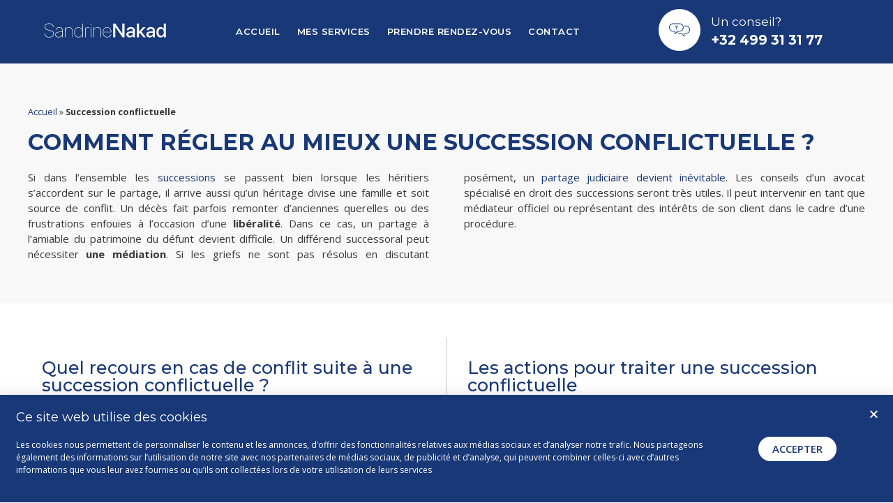

--- FILE ---
content_type: text/html; charset=UTF-8
request_url: https://www.avocat-sandrinenakad.be/succession-conflictuelle/
body_size: 12974
content:
<!doctype html>
<html lang="fr-FR">
<head>
	<meta charset="UTF-8">
		<meta name="viewport" content="width=device-width, initial-scale=1">
	<link rel="profile" href="http://gmpg.org/xfn/11">
	
	<!-- This site is optimized with the Yoast SEO plugin v15.2.1 - https://yoast.com/wordpress/plugins/seo/ -->
	<title>Succession conflictuelle : comment contester le patage d&#039;une succession ?</title>
	<meta name="description" content="Un héritier se sent lésé suite au paratage des biens familiaux après un décès. Il peut entamer une action pour succession conflictuelle." />
	<meta name="robots" content="index, follow, max-snippet:-1, max-image-preview:large, max-video-preview:-1" />
	<link rel="canonical" href="https://www.avocat-sandrinenakad.be/succession-conflictuelle/" />
	<meta property="og:locale" content="fr_FR" />
	<meta property="og:type" content="article" />
	<meta property="og:title" content="Succession conflictuelle : comment contester le patage d&#039;une succession ?" />
	<meta property="og:description" content="Un héritier se sent lésé suite au paratage des biens familiaux après un décès. Il peut entamer une action pour succession conflictuelle." />
	<meta property="og:url" content="https://www.avocat-sandrinenakad.be/succession-conflictuelle/" />
	<meta property="og:site_name" content="Sandrine Nakad" />
	<meta property="article:modified_time" content="2021-04-27T12:34:22+00:00" />
	<meta name="twitter:card" content="summary_large_image" />
	<meta name="twitter:label1" content="Écrit par">
	<meta name="twitter:data1" content="admin">
	<meta name="twitter:label2" content="Durée de lecture est.">
	<meta name="twitter:data2" content="2 minutes">
	<script type="application/ld+json" class="yoast-schema-graph">{"@context":"https://schema.org","@graph":[{"@type":"WebSite","@id":"https://www.avocat-sandrinenakad.be/#website","url":"https://www.avocat-sandrinenakad.be/","name":"Sandrine Nakad","description":"Avocat en droit du divorce","potentialAction":[{"@type":"SearchAction","target":"https://www.avocat-sandrinenakad.be/?s={search_term_string}","query-input":"required name=search_term_string"}],"inLanguage":"fr-FR"},{"@type":"WebPage","@id":"https://www.avocat-sandrinenakad.be/succession-conflictuelle/#webpage","url":"https://www.avocat-sandrinenakad.be/succession-conflictuelle/","name":"Succession conflictuelle : comment contester le patage d'une succession ?","isPartOf":{"@id":"https://www.avocat-sandrinenakad.be/#website"},"datePublished":"2021-01-13T12:34:47+00:00","dateModified":"2021-04-27T12:34:22+00:00","description":"Un h\u00e9ritier se sent l\u00e9s\u00e9 suite au paratage des biens familiaux apr\u00e8s un d\u00e9c\u00e8s. Il peut entamer une action pour succession conflictuelle.","breadcrumb":{"@id":"https://www.avocat-sandrinenakad.be/succession-conflictuelle/#breadcrumb"},"inLanguage":"fr-FR","potentialAction":[{"@type":"ReadAction","target":["https://www.avocat-sandrinenakad.be/succession-conflictuelle/"]}]},{"@type":"BreadcrumbList","@id":"https://www.avocat-sandrinenakad.be/succession-conflictuelle/#breadcrumb","itemListElement":[{"@type":"ListItem","position":1,"item":{"@type":"WebPage","@id":"https://www.avocat-sandrinenakad.be/","url":"https://www.avocat-sandrinenakad.be/","name":"Accueil"}},{"@type":"ListItem","position":2,"item":{"@type":"WebPage","@id":"https://www.avocat-sandrinenakad.be/succession-conflictuelle/","url":"https://www.avocat-sandrinenakad.be/succession-conflictuelle/","name":"Succession conflictuelle"}}]}]}</script>
	<!-- / Yoast SEO plugin. -->


<link rel='dns-prefetch' href='//s.w.org' />
<link rel="alternate" type="application/rss+xml" title="Sandrine Nakad &raquo; Flux" href="https://www.avocat-sandrinenakad.be/feed/" />
<link rel="alternate" type="application/rss+xml" title="Sandrine Nakad &raquo; Flux des commentaires" href="https://www.avocat-sandrinenakad.be/comments/feed/" />
		<script type="text/javascript">
			window._wpemojiSettings = {"baseUrl":"https:\/\/s.w.org\/images\/core\/emoji\/13.0.0\/72x72\/","ext":".png","svgUrl":"https:\/\/s.w.org\/images\/core\/emoji\/13.0.0\/svg\/","svgExt":".svg","source":{"concatemoji":"https:\/\/www.avocat-sandrinenakad.be\/wp-includes\/js\/wp-emoji-release.min.js?ver=5.5.17"}};
			!function(e,a,t){var n,r,o,i=a.createElement("canvas"),p=i.getContext&&i.getContext("2d");function s(e,t){var a=String.fromCharCode;p.clearRect(0,0,i.width,i.height),p.fillText(a.apply(this,e),0,0);e=i.toDataURL();return p.clearRect(0,0,i.width,i.height),p.fillText(a.apply(this,t),0,0),e===i.toDataURL()}function c(e){var t=a.createElement("script");t.src=e,t.defer=t.type="text/javascript",a.getElementsByTagName("head")[0].appendChild(t)}for(o=Array("flag","emoji"),t.supports={everything:!0,everythingExceptFlag:!0},r=0;r<o.length;r++)t.supports[o[r]]=function(e){if(!p||!p.fillText)return!1;switch(p.textBaseline="top",p.font="600 32px Arial",e){case"flag":return s([127987,65039,8205,9895,65039],[127987,65039,8203,9895,65039])?!1:!s([55356,56826,55356,56819],[55356,56826,8203,55356,56819])&&!s([55356,57332,56128,56423,56128,56418,56128,56421,56128,56430,56128,56423,56128,56447],[55356,57332,8203,56128,56423,8203,56128,56418,8203,56128,56421,8203,56128,56430,8203,56128,56423,8203,56128,56447]);case"emoji":return!s([55357,56424,8205,55356,57212],[55357,56424,8203,55356,57212])}return!1}(o[r]),t.supports.everything=t.supports.everything&&t.supports[o[r]],"flag"!==o[r]&&(t.supports.everythingExceptFlag=t.supports.everythingExceptFlag&&t.supports[o[r]]);t.supports.everythingExceptFlag=t.supports.everythingExceptFlag&&!t.supports.flag,t.DOMReady=!1,t.readyCallback=function(){t.DOMReady=!0},t.supports.everything||(n=function(){t.readyCallback()},a.addEventListener?(a.addEventListener("DOMContentLoaded",n,!1),e.addEventListener("load",n,!1)):(e.attachEvent("onload",n),a.attachEvent("onreadystatechange",function(){"complete"===a.readyState&&t.readyCallback()})),(n=t.source||{}).concatemoji?c(n.concatemoji):n.wpemoji&&n.twemoji&&(c(n.twemoji),c(n.wpemoji)))}(window,document,window._wpemojiSettings);
		</script>
		<style type="text/css">
img.wp-smiley,
img.emoji {
	display: inline !important;
	border: none !important;
	box-shadow: none !important;
	height: 1em !important;
	width: 1em !important;
	margin: 0 .07em !important;
	vertical-align: -0.1em !important;
	background: none !important;
	padding: 0 !important;
}
</style>
	<link rel='stylesheet' id='wp-block-library-css'  href='https://www.avocat-sandrinenakad.be/wp-includes/css/dist/block-library/style.min.css?ver=5.5.17' type='text/css' media='all' />
<link rel='stylesheet' id='ssa-styles-css'  href='https://www.avocat-sandrinenakad.be/wp-content/plugins/simply-schedule-appointments/assets/css/ssa-styles.css?ver=2.4.4.9' type='text/css' media='all' />
<link rel='stylesheet' id='hello-elementor-css'  href='https://www.avocat-sandrinenakad.be/wp-content/themes/hello-elementor/style.min.css?ver=2.2.0' type='text/css' media='all' />
<link rel='stylesheet' id='hello-elementor-theme-style-css'  href='https://www.avocat-sandrinenakad.be/wp-content/themes/hello-elementor/theme.min.css?ver=2.2.0' type='text/css' media='all' />
<link rel='stylesheet' id='elementor-icons-css'  href='https://www.avocat-sandrinenakad.be/wp-content/plugins/elementor/assets/lib/eicons/css/elementor-icons.min.css?ver=5.9.1' type='text/css' media='all' />
<link rel='stylesheet' id='elementor-animations-css'  href='https://www.avocat-sandrinenakad.be/wp-content/plugins/elementor/assets/lib/animations/animations.min.css?ver=3.0.13' type='text/css' media='all' />
<link rel='stylesheet' id='elementor-frontend-legacy-css'  href='https://www.avocat-sandrinenakad.be/wp-content/plugins/elementor/assets/css/frontend-legacy.min.css?ver=3.0.13' type='text/css' media='all' />
<link rel='stylesheet' id='elementor-frontend-css'  href='https://www.avocat-sandrinenakad.be/wp-content/plugins/elementor/assets/css/frontend.min.css?ver=3.0.13' type='text/css' media='all' />
<link rel='stylesheet' id='elementor-post-12-css'  href='https://www.avocat-sandrinenakad.be/wp-content/uploads/elementor/css/post-12.css?ver=1679046210' type='text/css' media='all' />
<link rel='stylesheet' id='elementor-pro-css'  href='https://www.avocat-sandrinenakad.be/wp-content/plugins/elementor-pro/assets/css/frontend.min.css?ver=3.0.5' type='text/css' media='all' />
<link rel='stylesheet' id='elementor-post-1300-css'  href='https://www.avocat-sandrinenakad.be/wp-content/uploads/elementor/css/post-1300.css?ver=1679097858' type='text/css' media='all' />
<link rel='stylesheet' id='elementor-post-2868-css'  href='https://www.avocat-sandrinenakad.be/wp-content/uploads/elementor/css/post-2868.css?ver=1679046245' type='text/css' media='all' />
<link rel='stylesheet' id='elementor-post-232-css'  href='https://www.avocat-sandrinenakad.be/wp-content/uploads/elementor/css/post-232.css?ver=1679046210' type='text/css' media='all' />
<link rel='stylesheet' id='elementor-post-16-css'  href='https://www.avocat-sandrinenakad.be/wp-content/uploads/elementor/css/post-16.css?ver=1679046210' type='text/css' media='all' />
<link rel='stylesheet' id='elementor-post-3806-css'  href='https://www.avocat-sandrinenakad.be/wp-content/uploads/elementor/css/post-3806.css?ver=1679046210' type='text/css' media='all' />
<link rel='stylesheet' id='elementor-post-3405-css'  href='https://www.avocat-sandrinenakad.be/wp-content/uploads/elementor/css/post-3405.css?ver=1679046210' type='text/css' media='all' />
<link rel='stylesheet' id='google-fonts-1-css'  href='https://fonts.googleapis.com/css?family=Roboto%3A100%2C100italic%2C200%2C200italic%2C300%2C300italic%2C400%2C400italic%2C500%2C500italic%2C600%2C600italic%2C700%2C700italic%2C800%2C800italic%2C900%2C900italic%7CRoboto+Slab%3A100%2C100italic%2C200%2C200italic%2C300%2C300italic%2C400%2C400italic%2C500%2C500italic%2C600%2C600italic%2C700%2C700italic%2C800%2C800italic%2C900%2C900italic%7CMontserrat%3A100%2C100italic%2C200%2C200italic%2C300%2C300italic%2C400%2C400italic%2C500%2C500italic%2C600%2C600italic%2C700%2C700italic%2C800%2C800italic%2C900%2C900italic%7COpen+Sans%3A100%2C100italic%2C200%2C200italic%2C300%2C300italic%2C400%2C400italic%2C500%2C500italic%2C600%2C600italic%2C700%2C700italic%2C800%2C800italic%2C900%2C900italic%7CPlayfair+Display%3A100%2C100italic%2C200%2C200italic%2C300%2C300italic%2C400%2C400italic%2C500%2C500italic%2C600%2C600italic%2C700%2C700italic%2C800%2C800italic%2C900%2C900italic&#038;ver=5.5.17' type='text/css' media='all' />
<link rel='stylesheet' id='elementor-icons-shared-0-css'  href='https://www.avocat-sandrinenakad.be/wp-content/plugins/elementor/assets/lib/font-awesome/css/fontawesome.min.css?ver=5.12.0' type='text/css' media='all' />
<link rel='stylesheet' id='elementor-icons-fa-solid-css'  href='https://www.avocat-sandrinenakad.be/wp-content/plugins/elementor/assets/lib/font-awesome/css/solid.min.css?ver=5.12.0' type='text/css' media='all' />
<link rel='stylesheet' id='elementor-icons-fa-regular-css'  href='https://www.avocat-sandrinenakad.be/wp-content/plugins/elementor/assets/lib/font-awesome/css/regular.min.css?ver=5.12.0' type='text/css' media='all' />
<link rel="https://api.w.org/" href="https://www.avocat-sandrinenakad.be/wp-json/" /><link rel="alternate" type="application/json" href="https://www.avocat-sandrinenakad.be/wp-json/wp/v2/pages/1300" /><link rel="EditURI" type="application/rsd+xml" title="RSD" href="https://www.avocat-sandrinenakad.be/xmlrpc.php?rsd" />
<link rel="wlwmanifest" type="application/wlwmanifest+xml" href="https://www.avocat-sandrinenakad.be/wp-includes/wlwmanifest.xml" /> 
<meta name="generator" content="WordPress 5.5.17" />
<link rel='shortlink' href='https://www.avocat-sandrinenakad.be/?p=1300' />
<link rel="alternate" type="application/json+oembed" href="https://www.avocat-sandrinenakad.be/wp-json/oembed/1.0/embed?url=https%3A%2F%2Fwww.avocat-sandrinenakad.be%2Fsuccession-conflictuelle%2F" />
<link rel="alternate" type="text/xml+oembed" href="https://www.avocat-sandrinenakad.be/wp-json/oembed/1.0/embed?url=https%3A%2F%2Fwww.avocat-sandrinenakad.be%2Fsuccession-conflictuelle%2F&#038;format=xml" />
<link rel="icon" href="https://www.avocat-sandrinenakad.be/wp-content/uploads/2020/11/cropped-Favicon-Nakad-32x32.png" sizes="32x32" />
<link rel="icon" href="https://www.avocat-sandrinenakad.be/wp-content/uploads/2020/11/cropped-Favicon-Nakad-192x192.png" sizes="192x192" />
<link rel="apple-touch-icon" href="https://www.avocat-sandrinenakad.be/wp-content/uploads/2020/11/cropped-Favicon-Nakad-180x180.png" />
<meta name="msapplication-TileImage" content="https://www.avocat-sandrinenakad.be/wp-content/uploads/2020/11/cropped-Favicon-Nakad-270x270.png" />
</head>
<body class="page-template-default page page-id-1300 wp-custom-logo elementor-default elementor-kit-12 elementor-page elementor-page-1300 elementor-page-16">

		<div data-elementor-type="header" data-elementor-id="2868" class="elementor elementor-2868 elementor-location-header" data-elementor-settings="[]">
		<div class="elementor-section-wrap">
					<section class="elementor-section elementor-top-section elementor-element elementor-element-c6b4f0c elementor-section-full_width elementor-section-height-default elementor-section-height-default elementor-invisible" data-id="c6b4f0c" data-element_type="section" data-settings="{&quot;animation&quot;:&quot;fadeInDown&quot;,&quot;background_background&quot;:&quot;classic&quot;}">
						<div class="elementor-container elementor-column-gap-default">
							<div class="elementor-row">
					<div class="elementor-column elementor-col-25 elementor-top-column elementor-element elementor-element-92b2378" data-id="92b2378" data-element_type="column">
			<div class="elementor-column-wrap elementor-element-populated">
							<div class="elementor-widget-wrap">
						<div class="elementor-element elementor-element-cecc173 elementor-widget elementor-widget-theme-site-logo elementor-widget-image" data-id="cecc173" data-element_type="widget" data-widget_type="theme-site-logo.default">
				<div class="elementor-widget-container">
					<div class="elementor-image">
											<a href="https://www.avocat-sandrinenakad.be">
							<img src="https://www.avocat-sandrinenakad.be/wp-content/uploads/2020/11/Sandrine-Nakad-Logo-blanc.svg" class="attachment-full size-full" alt="" loading="lazy" />								</a>
											</div>
				</div>
				</div>
						</div>
					</div>
		</div>
				<div class="elementor-column elementor-col-25 elementor-top-column elementor-element elementor-element-4786323" data-id="4786323" data-element_type="column">
			<div class="elementor-column-wrap elementor-element-populated">
							<div class="elementor-widget-wrap">
						<div class="elementor-element elementor-element-cea0cc8 elementor-nav-menu__align-center elementor-nav-menu--stretch elementor-nav-menu__text-align-center elementor-nav-menu--indicator-none elementor-widget__width-inherit elementor-nav-menu--dropdown-tablet elementor-nav-menu--toggle elementor-nav-menu--burger elementor-widget elementor-widget-nav-menu" data-id="cea0cc8" data-element_type="widget" data-settings="{&quot;full_width&quot;:&quot;stretch&quot;,&quot;layout&quot;:&quot;horizontal&quot;,&quot;toggle&quot;:&quot;burger&quot;}" data-widget_type="nav-menu.default">
				<div class="elementor-widget-container">
						<nav role="navigation" class="elementor-nav-menu--main elementor-nav-menu__container elementor-nav-menu--layout-horizontal e--pointer-background e--animation-fade"><ul id="menu-1-cea0cc8" class="elementor-nav-menu"><li class="menu-item menu-item-type-post_type menu-item-object-page menu-item-home menu-item-3636"><a href="https://www.avocat-sandrinenakad.be/" class="elementor-item">Accueil</a></li>
<li class="menu-item menu-item-type-post_type menu-item-object-page current-menu-ancestor current_page_ancestor menu-item-has-children menu-item-3635"><a href="https://www.avocat-sandrinenakad.be/mes-services/" class="elementor-item">Mes services</a>
<ul class="sub-menu elementor-nav-menu--dropdown">
	<li class="menu-item menu-item-type-post_type menu-item-object-page menu-item-has-children menu-item-3613"><a href="https://www.avocat-sandrinenakad.be/divorce-et-separation/" class="elementor-sub-item">Divorce et séparation</a>
	<ul class="sub-menu elementor-nav-menu--dropdown">
		<li class="menu-item menu-item-type-post_type menu-item-object-page menu-item-3618"><a href="https://www.avocat-sandrinenakad.be/procedure-de-separation/" class="elementor-sub-item">Procédure de séparation</a></li>
		<li class="menu-item menu-item-type-post_type menu-item-object-page menu-item-3619"><a href="https://www.avocat-sandrinenakad.be/consequences-de-la-separation/" class="elementor-sub-item">Conséquences de la séparation</a></li>
	</ul>
</li>
	<li class="menu-item menu-item-type-post_type menu-item-object-page menu-item-has-children menu-item-3614"><a href="https://www.avocat-sandrinenakad.be/enfant-et-separation/" class="elementor-sub-item">Enfant et séparation</a>
	<ul class="sub-menu elementor-nav-menu--dropdown">
		<li class="menu-item menu-item-type-post_type menu-item-object-page menu-item-3620"><a href="https://www.avocat-sandrinenakad.be/exercice-de-lautorite-parentale/" class="elementor-sub-item">Exercice de l’autorité parentale</a></li>
		<li class="menu-item menu-item-type-post_type menu-item-object-page menu-item-3621"><a href="https://www.avocat-sandrinenakad.be/hebergement-egalitaire-ou-pas/" class="elementor-sub-item">Hébergement alterné (égalitaire ou non)</a></li>
		<li class="menu-item menu-item-type-post_type menu-item-object-page menu-item-3622"><a href="https://www.avocat-sandrinenakad.be/droit-de-visite-et-droit-de-garde/" class="elementor-sub-item">Droit de visite et droit de garde</a></li>
		<li class="menu-item menu-item-type-post_type menu-item-object-page menu-item-3623"><a href="https://www.avocat-sandrinenakad.be/contribution-alimentaire-pension/" class="elementor-sub-item">Pension/contribution alimentaire</a></li>
	</ul>
</li>
	<li class="menu-item menu-item-type-post_type menu-item-object-page current-menu-ancestor current-menu-parent current_page_parent current_page_ancestor menu-item-has-children menu-item-3615"><a href="https://www.avocat-sandrinenakad.be/succession/" class="elementor-sub-item">Succession</a>
	<ul class="sub-menu elementor-nav-menu--dropdown">
		<li class="menu-item menu-item-type-post_type menu-item-object-page menu-item-3624"><a href="https://www.avocat-sandrinenakad.be/a-propos-de-la-succession/" class="elementor-sub-item">A propos de la succession</a></li>
		<li class="menu-item menu-item-type-post_type menu-item-object-page current-menu-item page_item page-item-1300 current_page_item menu-item-3625"><a href="https://www.avocat-sandrinenakad.be/succession-conflictuelle/" aria-current="page" class="elementor-sub-item elementor-item-active">Succession conflictuelle</a></li>
		<li class="menu-item menu-item-type-post_type menu-item-object-page menu-item-3626"><a href="https://www.avocat-sandrinenakad.be/succession-et-droit-matrimonial/" class="elementor-sub-item">Succession et droit matrimonial</a></li>
	</ul>
</li>
	<li class="menu-item menu-item-type-post_type menu-item-object-page menu-item-has-children menu-item-3616"><a href="https://www.avocat-sandrinenakad.be/partage-du-patrimoine/" class="elementor-sub-item">Partage du patrimoine</a>
	<ul class="sub-menu elementor-nav-menu--dropdown">
		<li class="menu-item menu-item-type-post_type menu-item-object-page menu-item-3627"><a href="https://www.avocat-sandrinenakad.be/sortir-de-lindivision/" class="elementor-sub-item">Sortir de l’indivision</a></li>
		<li class="menu-item menu-item-type-post_type menu-item-object-page menu-item-3628"><a href="https://www.avocat-sandrinenakad.be/indemnite-doccupation/" class="elementor-sub-item">Indemnité d’occupation</a></li>
		<li class="menu-item menu-item-type-post_type menu-item-object-page menu-item-3629"><a href="https://www.avocat-sandrinenakad.be/partage-judiciaire-patrimonial/" class="elementor-sub-item">Partage judiciaire</a></li>
	</ul>
</li>
	<li class="menu-item menu-item-type-post_type menu-item-object-page menu-item-has-children menu-item-3617"><a href="https://www.avocat-sandrinenakad.be/droit-fiscal-des-familles/" class="elementor-sub-item">Droit fiscal des familles</a>
	<ul class="sub-menu elementor-nav-menu--dropdown">
		<li class="menu-item menu-item-type-post_type menu-item-object-page menu-item-3631"><a href="https://www.avocat-sandrinenakad.be/optimisation-fiscale-du-patrimoine-familial/" class="elementor-sub-item">Optimisation fiscale du patrimoine familial</a></li>
		<li class="menu-item menu-item-type-post_type menu-item-object-page menu-item-3632"><a href="https://www.avocat-sandrinenakad.be/assurance-vie/" class="elementor-sub-item">Assurance vie</a></li>
		<li class="menu-item menu-item-type-post_type menu-item-object-page menu-item-3633"><a href="https://www.avocat-sandrinenakad.be/droits-de-succession-et-donation/" class="elementor-sub-item">Droits de succession et donation</a></li>
	</ul>
</li>
</ul>
</li>
<li class="menu-item menu-item-type-post_type menu-item-object-page menu-item-3638"><a href="https://www.avocat-sandrinenakad.be/prendre-rendez-vous/" class="elementor-item">Prendre Rendez-vous</a></li>
<li class="menu-item menu-item-type-post_type menu-item-object-page menu-item-3637"><a href="https://www.avocat-sandrinenakad.be/contact/" class="elementor-item">Contact</a></li>
</ul></nav>
					<div class="elementor-menu-toggle" role="button" tabindex="0" aria-label="Menu Toggle" aria-expanded="false">
			<i class="eicon-menu-bar" aria-hidden="true"></i>
			<span class="elementor-screen-only">Menu</span>
		</div>
			<nav class="elementor-nav-menu--dropdown elementor-nav-menu__container" role="navigation" aria-hidden="true"><ul id="menu-2-cea0cc8" class="elementor-nav-menu"><li class="menu-item menu-item-type-post_type menu-item-object-page menu-item-home menu-item-3636"><a href="https://www.avocat-sandrinenakad.be/" class="elementor-item">Accueil</a></li>
<li class="menu-item menu-item-type-post_type menu-item-object-page current-menu-ancestor current_page_ancestor menu-item-has-children menu-item-3635"><a href="https://www.avocat-sandrinenakad.be/mes-services/" class="elementor-item">Mes services</a>
<ul class="sub-menu elementor-nav-menu--dropdown">
	<li class="menu-item menu-item-type-post_type menu-item-object-page menu-item-has-children menu-item-3613"><a href="https://www.avocat-sandrinenakad.be/divorce-et-separation/" class="elementor-sub-item">Divorce et séparation</a>
	<ul class="sub-menu elementor-nav-menu--dropdown">
		<li class="menu-item menu-item-type-post_type menu-item-object-page menu-item-3618"><a href="https://www.avocat-sandrinenakad.be/procedure-de-separation/" class="elementor-sub-item">Procédure de séparation</a></li>
		<li class="menu-item menu-item-type-post_type menu-item-object-page menu-item-3619"><a href="https://www.avocat-sandrinenakad.be/consequences-de-la-separation/" class="elementor-sub-item">Conséquences de la séparation</a></li>
	</ul>
</li>
	<li class="menu-item menu-item-type-post_type menu-item-object-page menu-item-has-children menu-item-3614"><a href="https://www.avocat-sandrinenakad.be/enfant-et-separation/" class="elementor-sub-item">Enfant et séparation</a>
	<ul class="sub-menu elementor-nav-menu--dropdown">
		<li class="menu-item menu-item-type-post_type menu-item-object-page menu-item-3620"><a href="https://www.avocat-sandrinenakad.be/exercice-de-lautorite-parentale/" class="elementor-sub-item">Exercice de l’autorité parentale</a></li>
		<li class="menu-item menu-item-type-post_type menu-item-object-page menu-item-3621"><a href="https://www.avocat-sandrinenakad.be/hebergement-egalitaire-ou-pas/" class="elementor-sub-item">Hébergement alterné (égalitaire ou non)</a></li>
		<li class="menu-item menu-item-type-post_type menu-item-object-page menu-item-3622"><a href="https://www.avocat-sandrinenakad.be/droit-de-visite-et-droit-de-garde/" class="elementor-sub-item">Droit de visite et droit de garde</a></li>
		<li class="menu-item menu-item-type-post_type menu-item-object-page menu-item-3623"><a href="https://www.avocat-sandrinenakad.be/contribution-alimentaire-pension/" class="elementor-sub-item">Pension/contribution alimentaire</a></li>
	</ul>
</li>
	<li class="menu-item menu-item-type-post_type menu-item-object-page current-menu-ancestor current-menu-parent current_page_parent current_page_ancestor menu-item-has-children menu-item-3615"><a href="https://www.avocat-sandrinenakad.be/succession/" class="elementor-sub-item">Succession</a>
	<ul class="sub-menu elementor-nav-menu--dropdown">
		<li class="menu-item menu-item-type-post_type menu-item-object-page menu-item-3624"><a href="https://www.avocat-sandrinenakad.be/a-propos-de-la-succession/" class="elementor-sub-item">A propos de la succession</a></li>
		<li class="menu-item menu-item-type-post_type menu-item-object-page current-menu-item page_item page-item-1300 current_page_item menu-item-3625"><a href="https://www.avocat-sandrinenakad.be/succession-conflictuelle/" aria-current="page" class="elementor-sub-item elementor-item-active">Succession conflictuelle</a></li>
		<li class="menu-item menu-item-type-post_type menu-item-object-page menu-item-3626"><a href="https://www.avocat-sandrinenakad.be/succession-et-droit-matrimonial/" class="elementor-sub-item">Succession et droit matrimonial</a></li>
	</ul>
</li>
	<li class="menu-item menu-item-type-post_type menu-item-object-page menu-item-has-children menu-item-3616"><a href="https://www.avocat-sandrinenakad.be/partage-du-patrimoine/" class="elementor-sub-item">Partage du patrimoine</a>
	<ul class="sub-menu elementor-nav-menu--dropdown">
		<li class="menu-item menu-item-type-post_type menu-item-object-page menu-item-3627"><a href="https://www.avocat-sandrinenakad.be/sortir-de-lindivision/" class="elementor-sub-item">Sortir de l’indivision</a></li>
		<li class="menu-item menu-item-type-post_type menu-item-object-page menu-item-3628"><a href="https://www.avocat-sandrinenakad.be/indemnite-doccupation/" class="elementor-sub-item">Indemnité d’occupation</a></li>
		<li class="menu-item menu-item-type-post_type menu-item-object-page menu-item-3629"><a href="https://www.avocat-sandrinenakad.be/partage-judiciaire-patrimonial/" class="elementor-sub-item">Partage judiciaire</a></li>
	</ul>
</li>
	<li class="menu-item menu-item-type-post_type menu-item-object-page menu-item-has-children menu-item-3617"><a href="https://www.avocat-sandrinenakad.be/droit-fiscal-des-familles/" class="elementor-sub-item">Droit fiscal des familles</a>
	<ul class="sub-menu elementor-nav-menu--dropdown">
		<li class="menu-item menu-item-type-post_type menu-item-object-page menu-item-3631"><a href="https://www.avocat-sandrinenakad.be/optimisation-fiscale-du-patrimoine-familial/" class="elementor-sub-item">Optimisation fiscale du patrimoine familial</a></li>
		<li class="menu-item menu-item-type-post_type menu-item-object-page menu-item-3632"><a href="https://www.avocat-sandrinenakad.be/assurance-vie/" class="elementor-sub-item">Assurance vie</a></li>
		<li class="menu-item menu-item-type-post_type menu-item-object-page menu-item-3633"><a href="https://www.avocat-sandrinenakad.be/droits-de-succession-et-donation/" class="elementor-sub-item">Droits de succession et donation</a></li>
	</ul>
</li>
</ul>
</li>
<li class="menu-item menu-item-type-post_type menu-item-object-page menu-item-3638"><a href="https://www.avocat-sandrinenakad.be/prendre-rendez-vous/" class="elementor-item">Prendre Rendez-vous</a></li>
<li class="menu-item menu-item-type-post_type menu-item-object-page menu-item-3637"><a href="https://www.avocat-sandrinenakad.be/contact/" class="elementor-item">Contact</a></li>
</ul></nav>
				</div>
				</div>
						</div>
					</div>
		</div>
				<div class="elementor-column elementor-col-25 elementor-top-column elementor-element elementor-element-89b6340 elementor-hidden-phone" data-id="89b6340" data-element_type="column">
			<div class="elementor-column-wrap elementor-element-populated">
							<div class="elementor-widget-wrap">
						<div class="elementor-element elementor-element-fa3db77 elementor-view-stacked elementor-shape-circle elementor-widget elementor-widget-icon" data-id="fa3db77" data-element_type="widget" data-widget_type="icon.default">
				<div class="elementor-widget-container">
					<div class="elementor-icon-wrapper">
			<div class="elementor-icon">
			<svg xmlns="http://www.w3.org/2000/svg" xmlns:xlink="http://www.w3.org/1999/xlink" id="Capa_1" x="0px" y="0px" viewBox="0 0 492.4 492.4" style="enable-background:new 0 0 492.4 492.4;" xml:space="preserve">
<g>
	<g>
		<path d="M246,90.3H95.7c-52.9,0.1-95.8,43.1-95.7,96c0,52.8,42.9,96,95.7,96h29.5v59.8c0,3.3,2,6.2,5.1,7.4c1,0.4,2,0.6,3,0.6    c2.2,0.1,4.3-0.7,5.8-2.2l63-65.6H246c52.8,0,95.7-43.3,95.7-96C341.7,133.6,298.8,90.3,246,90.3z M246,266.3h-47.4    c-2.1-0.1-4.2,0.7-5.8,2.2l-51.6,53.7v-48.4c0-4.4-3.4-7.5-7.9-7.5H95.7c-43.9,0-79.7-36-79.7-79.9c0-44.1,35.6-79.9,79.7-80.1    H246c43.9,0,79.7,36.1,79.7,80C325.7,230.2,290,266.3,246,266.3z"></path>
	</g>
</g>
<g>
	<g>
		<path d="M396.7,142.3h-36c-4.4,0-8,3.6-8,8c0,4.4,3.6,8,8,8h36c43.9,0,79.5,35.6,79.5,79.5s-35.6,79.5-79.5,79.5h-37.6    c-4.4,0-7.9,4.1-7.9,8.5v48.4l-51.6-54.1c-1.5-1.6-3.6-2.6-5.8-2.7h-47.4c-15.5,0.1-30.6-4.3-43.6-12.7c-3.7-2.4-8.7-1.3-11.1,2.4    c-2.4,3.6-1.4,8.4,2.2,10.8l0.1,0.1c15.6,10.2,33.8,15.5,52.3,15.4h44l63,66.1c1.5,1.6,3.6,2.5,5.8,2.6c1,0,2.1-0.2,3-0.5    c3-1.2,5.1-4.1,5.1-7.4v-60.9h29.5c52.8,0,95.7-42.7,95.7-95.4C492.3,185.1,449.5,142.3,396.7,142.3z"></path>
	</g>
</g>
<g>
	<g>
		<path d="M170.4,217.6c0,0.1-0.1,0.1-0.2,0.1c-2.5-0.1-5,0.9-6.8,2.6c-1.8,1.7-2.8,4.1-2.8,6.6c-0.1,2.6,0.9,5.2,2.9,6.9    c1.8,1.6,4.2,2.5,6.6,2.4c2.4,0,4.7-0.9,6.4-2.5c1.9-1.8,2.9-4.3,2.8-6.9C179.4,221.8,175.4,217.7,170.4,217.6z"></path>
	</g>
</g>
<g>
	<g>
		<path d="M198.2,154.3c-2.6-3.9-6.3-7-10.6-9c-5-2.3-10.5-3.4-16-3.3c-5.9-0.1-11.7,1.2-17,3.9c-4.5,2.3-8.3,5.8-11.1,10.1    c-2.4,3.6-3.7,7.7-3.8,12c0,2,0.9,4,2.4,5.4c1.6,1.6,3.7,2.5,5.9,2.4c3.9,0,6.6-2.3,8-7c1.5-4.5,3.3-7.9,5.5-10.2    c2.2-2.3,5.5-3.4,10.1-3.4c3.5-0.1,7,1.1,9.6,3.4c2.4,2.1,3.7,5.2,3.7,8.4c0,1.7-0.4,3.3-1.2,4.7c-0.8,1.4-1.8,2.8-3,3.9    c-1.2,1.2-3.1,3-5.8,5.3c-2.5,2.2-4.9,4.5-7.2,6.9c-4,4.3-6.1,9.9-5.9,15.8c0,2.8,0.7,4.9,2.2,6.3s3.4,2.1,5.5,2.1    c4.2,0,6.6-2.1,7.4-6.4c0.5-2.1,0.8-3.5,1-4.3c0.2-0.8,0.6-1.6,1-2.4c0.5-1,1.1-1.9,1.9-2.7c1.1-1.2,2.2-2.3,3.4-3.4    c5.1-4.6,8.6-7.8,10.6-9.8s3.8-4.4,5.1-6.9c1.5-2.9,2.2-6.1,2.1-9.3C202,162.4,200.7,158,198.2,154.3z"></path>
	</g>
</g>
<g>
</g>
<g>
</g>
<g>
</g>
<g>
</g>
<g>
</g>
<g>
</g>
<g>
</g>
<g>
</g>
<g>
</g>
<g>
</g>
<g>
</g>
<g>
</g>
<g>
</g>
<g>
</g>
<g>
</g>
</svg>			</div>
		</div>
				</div>
				</div>
						</div>
					</div>
		</div>
				<div class="elementor-column elementor-col-25 elementor-top-column elementor-element elementor-element-62a8ce2 elementor-hidden-phone" data-id="62a8ce2" data-element_type="column">
			<div class="elementor-column-wrap elementor-element-populated">
							<div class="elementor-widget-wrap">
						<div class="elementor-element elementor-element-c45136b elementor-widget elementor-widget-heading" data-id="c45136b" data-element_type="widget" data-widget_type="heading.default">
				<div class="elementor-widget-container">
			<h3 class="elementor-heading-title elementor-size-default">Un conseil?</h3>		</div>
				</div>
				<div class="elementor-element elementor-element-6f6a4f9 elementor-widget elementor-widget-heading" data-id="6f6a4f9" data-element_type="widget" data-widget_type="heading.default">
				<div class="elementor-widget-container">
			<h3 class="elementor-heading-title elementor-size-default">+32 499 31 31 77</h3>		</div>
				</div>
						</div>
					</div>
		</div>
								</div>
					</div>
		</section>
				</div>
		</div>
				<div data-elementor-type="single-page" data-elementor-id="16" class="elementor elementor-16 elementor-location-single post-1300 page type-page status-publish hentry" data-elementor-settings="[]">
		<div class="elementor-section-wrap">
					<section class="elementor-section elementor-top-section elementor-element elementor-element-03f1f66 elementor-section-boxed elementor-section-height-default elementor-section-height-default" data-id="03f1f66" data-element_type="section">
						<div class="elementor-container elementor-column-gap-default">
							<div class="elementor-row">
					<div class="elementor-column elementor-col-100 elementor-top-column elementor-element elementor-element-d7034ff" data-id="d7034ff" data-element_type="column">
			<div class="elementor-column-wrap elementor-element-populated">
							<div class="elementor-widget-wrap">
						<div class="elementor-element elementor-element-c4708c2 elementor-widget elementor-widget-theme-post-content" data-id="c4708c2" data-element_type="widget" data-widget_type="theme-post-content.default">
				<div class="elementor-widget-container">
					<div data-elementor-type="wp-page" data-elementor-id="1300" class="elementor elementor-1300" data-elementor-settings="[]">
						<div class="elementor-inner">
							<div class="elementor-section-wrap">
							<section class="elementor-section elementor-top-section elementor-element elementor-element-4ba1c9a5 elementor-section-stretched elementor-section-boxed elementor-section-height-default elementor-section-height-default" data-id="4ba1c9a5" data-element_type="section" data-settings="{&quot;stretch_section&quot;:&quot;section-stretched&quot;,&quot;background_background&quot;:&quot;classic&quot;}">
						<div class="elementor-container elementor-column-gap-default">
							<div class="elementor-row">
					<div class="elementor-column elementor-col-100 elementor-top-column elementor-element elementor-element-5bf0eaaf" data-id="5bf0eaaf" data-element_type="column">
			<div class="elementor-column-wrap elementor-element-populated">
							<div class="elementor-widget-wrap">
						<div class="elementor-element elementor-element-4c89129a elementor-widget__width-auto elementor-widget elementor-widget-breadcrumbs" data-id="4c89129a" data-element_type="widget" data-widget_type="breadcrumbs.default">
				<div class="elementor-widget-container">
			<p id="breadcrumbs"><span><span><a href="https://www.avocat-sandrinenakad.be/">Accueil</a> » <strong class="breadcrumb_last" aria-current="page">Succession conflictuelle</strong></span></span></p>		</div>
				</div>
				<div class="elementor-element elementor-element-7ab249da elementor-widget elementor-widget-heading" data-id="7ab249da" data-element_type="widget" data-widget_type="heading.default">
				<div class="elementor-widget-container">
			<h1 class="elementor-heading-title elementor-size-default">Comment régler au mieux une succession conflictuelle ?
</h1>		</div>
				</div>
				<div class="elementor-element elementor-element-61c3a7c5 elementor-widget elementor-widget-text-editor" data-id="61c3a7c5" data-element_type="widget" data-widget_type="text-editor.default">
				<div class="elementor-widget-container">
					<div class="elementor-text-editor elementor-clearfix"><p>Si dans l’ensemble les <a href="https://www.avocat-sandrinenakad.be/contester-une-succession/">successions</a> se passent bien lorsque les héritiers s’accordent sur le partage, il arrive aussi qu’un héritage divise une famille et soit source de conflit. Un décès fait parfois remonter d’anciennes querelles ou des frustrations enfouies à l’occasion d’une <strong>libéralité</strong>. Dans ce cas, un partage à l’amiable du patrimoine du défunt devient difficile. Un différend successoral peut nécessiter <strong>une médiation</strong>. Si les griefs ne sont pas résolus en discutant posément, un <a href="https://www.avocat-sandrinenakad.be/partage-judiciaire-2/">partage judiciaire devient inévitable</a>. Les conseils d’un avocat spécialisé en droit des successions seront très utiles. Il peut intervenir en tant que médiateur officiel ou représentant des intérêts de son client dans le cadre d’une procédure.</p></div>
				</div>
				</div>
						</div>
					</div>
		</div>
								</div>
					</div>
		</section>
				<section class="elementor-section elementor-top-section elementor-element elementor-element-32eb9415 elementor-section-boxed elementor-section-height-default elementor-section-height-default" data-id="32eb9415" data-element_type="section">
						<div class="elementor-container elementor-column-gap-default">
							<div class="elementor-row">
					<div class="elementor-column elementor-col-50 elementor-top-column elementor-element elementor-element-3f50986a" data-id="3f50986a" data-element_type="column">
			<div class="elementor-column-wrap elementor-element-populated">
							<div class="elementor-widget-wrap">
						<div class="elementor-element elementor-element-5253b5a6 elementor-widget elementor-widget-heading" data-id="5253b5a6" data-element_type="widget" data-widget_type="heading.default">
				<div class="elementor-widget-container">
			<h2 class="elementor-heading-title elementor-size-default">Quel recours en cas de conflit suite à une succession conflictuelle ?</h2>		</div>
				</div>
				<div class="elementor-element elementor-element-77a4fe48 elementor-widget elementor-widget-text-editor" data-id="77a4fe48" data-element_type="widget" data-widget_type="text-editor.default">
				<div class="elementor-widget-container">
					<div class="elementor-text-editor elementor-clearfix"><p><strong>Pourquoi y a-t-il une succession conflictuelle ? </strong><strong>Plusieurs motifs peuvent le justifier :</strong></p></div>
				</div>
				</div>
				<div class="elementor-element elementor-element-3bc56aa9 elementor-widget elementor-widget-text-editor" data-id="3bc56aa9" data-element_type="widget" data-widget_type="text-editor.default">
				<div class="elementor-widget-container">
					<div class="elementor-text-editor elementor-clearfix"><p>Une succession se trouve bloquée, car un des héritiers refuse de signer les actes notariés, en particulier quand il <a href="https://www.avocat-sandrinenakad.be/contester-une-donation-testament/">conteste une donation</a> ou la remise en question des quotités ou lorsqu’il retarde volontairement le partage pour nuire aux autres héritiers.<br />L’<strong>indivision</strong> est une autre source de conflit.</p><p>Si la solution choisie est <strong>le maintien de l’indivision</strong>, des désaccords peuvent surgir dans la gestion commune du patrimoine. L’un des héritiers peut vouloir <a href="https://www.avocat-sandrinenakad.be/sortir-de-lindivision-successorale/">sortir de l’indivision</a> en vue d’un partage.<br />Le contenu d’un testament peut aussi être contesté. Dans ce cas, il faudra prouver son invalidité.</p><p>Pour résoudre les problèmes liés à une succession, maître Sandrine Nakad, spécialisée en <strong>droit successoral</strong>, aide et assiste ses clients pour faire respecter leurs droits.</p></div>
				</div>
				</div>
						</div>
					</div>
		</div>
				<div class="elementor-column elementor-col-50 elementor-top-column elementor-element elementor-element-0b4dcfc" data-id="0b4dcfc" data-element_type="column">
			<div class="elementor-column-wrap elementor-element-populated">
							<div class="elementor-widget-wrap">
						<div class="elementor-element elementor-element-cb82e45 elementor-widget elementor-widget-heading" data-id="cb82e45" data-element_type="widget" data-widget_type="heading.default">
				<div class="elementor-widget-container">
			<h2 class="elementor-heading-title elementor-size-default">Les actions pour traiter une succession conflictuelle</h2>		</div>
				</div>
				<section class="elementor-section elementor-inner-section elementor-element elementor-element-578bfbd elementor-section-boxed elementor-section-height-default elementor-section-height-default" data-id="578bfbd" data-element_type="section">
						<div class="elementor-container elementor-column-gap-default">
							<div class="elementor-row">
					<div class="elementor-column elementor-col-100 elementor-inner-column elementor-element elementor-element-5b30611" data-id="5b30611" data-element_type="column" data-settings="{&quot;background_background&quot;:&quot;classic&quot;}">
			<div class="elementor-column-wrap elementor-element-populated">
					<div class="elementor-background-overlay"></div>
							<div class="elementor-widget-wrap">
						<div class="elementor-element elementor-element-5f39048 elementor-widget elementor-widget-heading" data-id="5f39048" data-element_type="widget" data-widget_type="heading.default">
				<div class="elementor-widget-container">
			<h3 class="elementor-heading-title elementor-size-default">Sortir de l'indivision successorale</h3>		</div>
				</div>
				<div class="elementor-element elementor-element-36b3ac6 elementor-widget elementor-widget-spacer" data-id="36b3ac6" data-element_type="widget" data-widget_type="spacer.default">
				<div class="elementor-widget-container">
					<div class="elementor-spacer">
			<div class="elementor-spacer-inner"></div>
		</div>
				</div>
				</div>
				<div class="elementor-element elementor-element-71910c3 elementor-view-stacked elementor-shape-circle elementor-invisible elementor-widget elementor-widget-icon" data-id="71910c3" data-element_type="widget" data-settings="{&quot;_animation&quot;:&quot;fadeInUp&quot;}" data-widget_type="icon.default">
				<div class="elementor-widget-container">
					<div class="elementor-icon-wrapper">
			<a class="elementor-icon" href="https://www.avocat-sandrinenakad.be/sortir-de-lindivision-successorale/">
			<i aria-hidden="true" class="fas fa-arrow-right"></i>			</a>
		</div>
				</div>
				</div>
						</div>
					</div>
		</div>
								</div>
					</div>
		</section>
				<section class="elementor-section elementor-inner-section elementor-element elementor-element-db1a895 elementor-section-boxed elementor-section-height-default elementor-section-height-default" data-id="db1a895" data-element_type="section">
						<div class="elementor-container elementor-column-gap-default">
							<div class="elementor-row">
					<div class="elementor-column elementor-col-100 elementor-inner-column elementor-element elementor-element-b759f03" data-id="b759f03" data-element_type="column" data-settings="{&quot;background_background&quot;:&quot;classic&quot;}">
			<div class="elementor-column-wrap elementor-element-populated">
					<div class="elementor-background-overlay"></div>
							<div class="elementor-widget-wrap">
						<div class="elementor-element elementor-element-01652ed elementor-widget elementor-widget-heading" data-id="01652ed" data-element_type="widget" data-widget_type="heading.default">
				<div class="elementor-widget-container">
			<h3 class="elementor-heading-title elementor-size-default">Contester un partage de succession</h3>		</div>
				</div>
				<div class="elementor-element elementor-element-2d2c953 elementor-widget elementor-widget-spacer" data-id="2d2c953" data-element_type="widget" data-widget_type="spacer.default">
				<div class="elementor-widget-container">
					<div class="elementor-spacer">
			<div class="elementor-spacer-inner"></div>
		</div>
				</div>
				</div>
				<div class="elementor-element elementor-element-5e17fee elementor-view-stacked elementor-shape-circle elementor-invisible elementor-widget elementor-widget-icon" data-id="5e17fee" data-element_type="widget" data-settings="{&quot;_animation&quot;:&quot;fadeInUp&quot;}" data-widget_type="icon.default">
				<div class="elementor-widget-container">
					<div class="elementor-icon-wrapper">
			<a class="elementor-icon" href="https://www.avocat-sandrinenakad.be/contester-le-partage-successoral/">
			<i aria-hidden="true" class="fas fa-arrow-right"></i>			</a>
		</div>
				</div>
				</div>
						</div>
					</div>
		</div>
								</div>
					</div>
		</section>
						</div>
					</div>
		</div>
								</div>
					</div>
		</section>
				<section class="elementor-section elementor-top-section elementor-element elementor-element-0008aea elementor-section-boxed elementor-section-height-default elementor-section-height-default" data-id="0008aea" data-element_type="section" data-settings="{&quot;background_background&quot;:&quot;classic&quot;,&quot;background_motion_fx_motion_fx_scrolling&quot;:&quot;yes&quot;,&quot;background_motion_fx_blur_effect&quot;:&quot;yes&quot;,&quot;background_motion_fx_blur_level&quot;:{&quot;unit&quot;:&quot;px&quot;,&quot;size&quot;:11,&quot;sizes&quot;:[]},&quot;background_motion_fx_blur_direction&quot;:&quot;out-in&quot;,&quot;background_motion_fx_blur_range&quot;:{&quot;unit&quot;:&quot;%&quot;,&quot;size&quot;:&quot;&quot;,&quot;sizes&quot;:{&quot;start&quot;:20,&quot;end&quot;:80}},&quot;background_motion_fx_devices&quot;:[&quot;desktop&quot;,&quot;tablet&quot;,&quot;mobile&quot;]}">
							<div class="elementor-background-overlay"></div>
							<div class="elementor-container elementor-column-gap-default">
							<div class="elementor-row">
					<div class="elementor-column elementor-col-100 elementor-top-column elementor-element elementor-element-22f55de" data-id="22f55de" data-element_type="column" data-settings="{&quot;background_background&quot;:&quot;classic&quot;}">
			<div class="elementor-column-wrap elementor-element-populated">
					<div class="elementor-background-overlay"></div>
							<div class="elementor-widget-wrap">
						<div class="elementor-element elementor-element-1591ba6 elementor-widget__width-auto elementor-widget elementor-widget-heading" data-id="1591ba6" data-element_type="widget" data-widget_type="heading.default">
				<div class="elementor-widget-container">
			<h1 class="elementor-heading-title elementor-size-default">besoin d'aide?</h1>		</div>
				</div>
				<div class="elementor-element elementor-element-8107b16 elementor-invisible elementor-widget elementor-widget-heading" data-id="8107b16" data-element_type="widget" data-settings="{&quot;_animation&quot;:&quot;fadeInUp&quot;}" data-widget_type="heading.default">
				<div class="elementor-widget-container">
			<h1 class="elementor-heading-title elementor-size-default">Contactez Sandrine Nakad</h1>		</div>
				</div>
				<div class="elementor-element elementor-element-98ebb81 elementor-widget elementor-widget-text-editor" data-id="98ebb81" data-element_type="widget" data-widget_type="text-editor.default">
				<div class="elementor-widget-container">
					<div class="elementor-text-editor elementor-clearfix"><p class="p1">Maître Sandrine Nakad vous soutient et vous conseille pour vous conseiller au mieux de vos intérêts et de votre situation. Elle vous accompagne et vous guide à chaque étape d’une procédure familiale ou patrimoniale. Maître Sandrine Nakad privilégie la rigueur, l’écoute et l’efficacité et fait sienne la priorité des intérêts de ses clients.</p></div>
				</div>
				</div>
				<div class="elementor-element elementor-element-dc2fef8 animated-slow elementor-invisible elementor-widget elementor-widget-button" data-id="dc2fef8" data-element_type="widget" data-settings="{&quot;_animation&quot;:&quot;fadeInUp&quot;,&quot;_animation_delay&quot;:200}" data-widget_type="button.default">
				<div class="elementor-widget-container">
					<div class="elementor-button-wrapper">
			<a href="#" class="elementor-button-link elementor-button elementor-size-sm elementor-animation-grow" role="button">
						<span class="elementor-button-content-wrapper">
						<span class="elementor-button-icon elementor-align-icon-right">
				<i aria-hidden="true" class="far fa-arrow-alt-circle-right"></i>			</span>
						<span class="elementor-button-text">Prendre contact</span>
		</span>
					</a>
		</div>
				</div>
				</div>
						</div>
					</div>
		</div>
								</div>
					</div>
		</section>
						</div>
						</div>
					</div>
				</div>
				</div>
						</div>
					</div>
		</div>
								</div>
					</div>
		</section>
				</div>
		</div>
				<div data-elementor-type="footer" data-elementor-id="232" class="elementor elementor-232 elementor-location-footer" data-elementor-settings="[]">
		<div class="elementor-section-wrap">
					<section class="elementor-section elementor-top-section elementor-element elementor-element-6790282 elementor-section-boxed elementor-section-height-default elementor-section-height-default" data-id="6790282" data-element_type="section" data-settings="{&quot;background_background&quot;:&quot;classic&quot;}">
						<div class="elementor-container elementor-column-gap-default">
							<div class="elementor-row">
					<div class="elementor-column elementor-col-33 elementor-top-column elementor-element elementor-element-5cd4b91" data-id="5cd4b91" data-element_type="column">
			<div class="elementor-column-wrap elementor-element-populated">
							<div class="elementor-widget-wrap">
						<div class="elementor-element elementor-element-995f45e elementor-widget elementor-widget-image" data-id="995f45e" data-element_type="widget" data-widget_type="image.default">
				<div class="elementor-widget-container">
					<div class="elementor-image">
										<img width="1" height="1" src="https://www.avocat-sandrinenakad.be/wp-content/uploads/2020/11/Sandrine-Nakad-Logo-bleu.svg" class="attachment-large size-large" alt="" loading="lazy" />											</div>
				</div>
				</div>
				<div class="elementor-element elementor-element-fe8521d elementor-widget elementor-widget-heading" data-id="fe8521d" data-element_type="widget" data-widget_type="heading.default">
				<div class="elementor-widget-container">
			<h2 class="elementor-heading-title elementor-size-default">Avocate à Bruxelles expérimentée</h2>		</div>
				</div>
				<div class="elementor-element elementor-element-98d1ce6 elementor-widget elementor-widget-text-editor" data-id="98d1ce6" data-element_type="widget" data-widget_type="text-editor.default">
				<div class="elementor-widget-container">
					<div class="elementor-text-editor elementor-clearfix">Son objectif premier est de comprendre les besoins et situations de ses clients lors d&rsquo;un divorce ou d&rsquo;une succession et de leur prodiguer les meilleurs conseils dans les différents contextes ou procédures spécifiques au droit de la famille.</div>
				</div>
				</div>
						</div>
					</div>
		</div>
				<div class="elementor-column elementor-col-33 elementor-top-column elementor-element elementor-element-dfc765c" data-id="dfc765c" data-element_type="column">
			<div class="elementor-column-wrap elementor-element-populated">
							<div class="elementor-widget-wrap">
						<div class="elementor-element elementor-element-65d3fc4 elementor-widget elementor-widget-heading" data-id="65d3fc4" data-element_type="widget" data-widget_type="heading.default">
				<div class="elementor-widget-container">
			<h2 class="elementor-heading-title elementor-size-default">MENU</h2>		</div>
				</div>
				<div class="elementor-element elementor-element-651038e elementor-icon-list--layout-traditional elementor-list-item-link-full_width elementor-widget elementor-widget-icon-list" data-id="651038e" data-element_type="widget" data-widget_type="icon-list.default">
				<div class="elementor-widget-container">
					<ul class="elementor-icon-list-items">
							<li class="elementor-icon-list-item">
					<a href="https://www.avocat-sandrinenakad.be/">					<span class="elementor-icon-list-text">Accueil</span>
											</a>
									</li>
								<li class="elementor-icon-list-item">
					<a href="https://www.avocat-sandrinenakad.be/divorce-et-separation/">					<span class="elementor-icon-list-text">Séparations et divorces</span>
											</a>
									</li>
								<li class="elementor-icon-list-item">
					<a href="https://www.avocat-sandrinenakad.be/hebergement-egalitaire-ou-pas/">					<span class="elementor-icon-list-text">Garde d'enfants</span>
											</a>
									</li>
								<li class="elementor-icon-list-item">
					<a href="https://www.avocat-sandrinenakad.be/devoir-de-secours/">					<span class="elementor-icon-list-text">Pension alimentaire</span>
											</a>
									</li>
								<li class="elementor-icon-list-item">
					<a href="https://www.avocat-sandrinenakad.be/succession-et-droit-matrimonial/">					<span class="elementor-icon-list-text">Partage de succession</span>
											</a>
									</li>
								<li class="elementor-icon-list-item">
					<a href="https://www.avocat-sandrinenakad.be/actualites/">					<span class="elementor-icon-list-text">Actualités</span>
											</a>
									</li>
								<li class="elementor-icon-list-item">
					<a href="https://www.avocat-sandrinenakad.be/contact/">					<span class="elementor-icon-list-text">Contact</span>
											</a>
									</li>
						</ul>
				</div>
				</div>
						</div>
					</div>
		</div>
				<div class="elementor-column elementor-col-33 elementor-top-column elementor-element elementor-element-cd8bb29" data-id="cd8bb29" data-element_type="column">
			<div class="elementor-column-wrap elementor-element-populated">
							<div class="elementor-widget-wrap">
						<div class="elementor-element elementor-element-d4e1640 elementor-widget elementor-widget-heading" data-id="d4e1640" data-element_type="widget" data-widget_type="heading.default">
				<div class="elementor-widget-container">
			<h2 class="elementor-heading-title elementor-size-default">CONTACT</h2>		</div>
				</div>
				<div class="elementor-element elementor-element-4bab1e3 elementor-widget elementor-widget-image" data-id="4bab1e3" data-element_type="widget" data-widget_type="image.default">
				<div class="elementor-widget-container">
					<div class="elementor-image">
										<img width="316" height="91" src="https://www.avocat-sandrinenakad.be/wp-content/uploads/2020/11/Image1.png" class="attachment-large size-large" alt="" loading="lazy" srcset="https://www.avocat-sandrinenakad.be/wp-content/uploads/2020/11/Image1.png 316w, https://www.avocat-sandrinenakad.be/wp-content/uploads/2020/11/Image1-300x86.png 300w" sizes="(max-width: 316px) 100vw, 316px" />											</div>
				</div>
				</div>
				<div class="elementor-element elementor-element-b659fb5 elementor-icon-list--layout-traditional elementor-list-item-link-full_width elementor-widget elementor-widget-icon-list" data-id="b659fb5" data-element_type="widget" data-widget_type="icon-list.default">
				<div class="elementor-widget-container">
					<ul class="elementor-icon-list-items">
							<li class="elementor-icon-list-item">
											<span class="elementor-icon-list-icon">
							<i aria-hidden="true" class="fas fa-search-location"></i>						</span>
										<span class="elementor-icon-list-text">Avenue Louise, 230 Boite 6, 1050 Bruxelles</span>
									</li>
								<li class="elementor-icon-list-item">
											<span class="elementor-icon-list-icon">
							<i aria-hidden="true" class="fas fa-phone-alt"></i>						</span>
										<span class="elementor-icon-list-text">+32 2 899 07 87</span>
									</li>
								<li class="elementor-icon-list-item">
											<span class="elementor-icon-list-icon">
							<i aria-hidden="true" class="fas fa-phone-alt"></i>						</span>
										<span class="elementor-icon-list-text">+32 499 31 31 77</span>
									</li>
								<li class="elementor-icon-list-item">
											<span class="elementor-icon-list-icon">
							<i aria-hidden="true" class="fas fa-fax"></i>						</span>
										<span class="elementor-icon-list-text">+32 2 230 44 52</span>
									</li>
								<li class="elementor-icon-list-item">
											<span class="elementor-icon-list-icon">
							<i aria-hidden="true" class="fas fa-envelope-open"></i>						</span>
										<span class="elementor-icon-list-text">s.nakad@avocat.be</span>
									</li>
						</ul>
				</div>
				</div>
						</div>
					</div>
		</div>
								</div>
					</div>
		</section>
				<section class="elementor-section elementor-top-section elementor-element elementor-element-b5281a0 elementor-section-stretched elementor-section-boxed elementor-section-height-default elementor-section-height-default" data-id="b5281a0" data-element_type="section" data-settings="{&quot;stretch_section&quot;:&quot;section-stretched&quot;,&quot;background_background&quot;:&quot;classic&quot;}">
						<div class="elementor-container elementor-column-gap-default">
							<div class="elementor-row">
					<div class="elementor-column elementor-col-50 elementor-top-column elementor-element elementor-element-f06b385" data-id="f06b385" data-element_type="column">
			<div class="elementor-column-wrap elementor-element-populated">
							<div class="elementor-widget-wrap">
						<div class="elementor-element elementor-element-efff574 elementor-widget elementor-widget-text-editor" data-id="efff574" data-element_type="widget" data-widget_type="text-editor.default">
				<div class="elementor-widget-container">
					<div class="elementor-text-editor elementor-clearfix">Copyright © 2014-2021 Sandrine Nakad. Tous droits réservés.</div>
				</div>
				</div>
						</div>
					</div>
		</div>
				<div class="elementor-column elementor-col-50 elementor-top-column elementor-element elementor-element-7991022" data-id="7991022" data-element_type="column">
			<div class="elementor-column-wrap elementor-element-populated">
							<div class="elementor-widget-wrap">
						<div class="elementor-element elementor-element-ec6e382 elementor-widget elementor-widget-text-editor" data-id="ec6e382" data-element_type="widget" data-widget_type="text-editor.default">
				<div class="elementor-widget-container">
					<div class="elementor-text-editor elementor-clearfix">Designed with ♥ by <span style="color: #ffffff;"><a style="color: #ffffff;" href="http://www.digitalmaster.be">digitalmaster.be</a></span></div>
				</div>
				</div>
						</div>
					</div>
		</div>
								</div>
					</div>
		</section>
				</div>
		</div>
		
		<div data-elementor-type="popup" data-elementor-id="3806" class="elementor elementor-3806 elementor-location-popup" data-elementor-settings="{&quot;entrance_animation&quot;:&quot;fadeInUp&quot;,&quot;entrance_animation_duration&quot;:{&quot;unit&quot;:&quot;px&quot;,&quot;size&quot;:1.5,&quot;sizes&quot;:[]},&quot;triggers&quot;:{&quot;page_load_delay&quot;:1,&quot;page_load&quot;:&quot;yes&quot;},&quot;timing&quot;:{&quot;times_times&quot;:1,&quot;times&quot;:&quot;yes&quot;}}">
		<div class="elementor-section-wrap">
					<section class="elementor-section elementor-top-section elementor-element elementor-element-759c7bde elementor-section-content-middle elementor-section-boxed elementor-section-height-default elementor-section-height-default" data-id="759c7bde" data-element_type="section" data-settings="{&quot;background_background&quot;:&quot;classic&quot;}">
						<div class="elementor-container elementor-column-gap-default">
							<div class="elementor-row">
					<div class="elementor-column elementor-col-50 elementor-top-column elementor-element elementor-element-66085b3a" data-id="66085b3a" data-element_type="column">
			<div class="elementor-column-wrap elementor-element-populated">
							<div class="elementor-widget-wrap">
						<div class="elementor-element elementor-element-693f0c6e elementor-widget elementor-widget-heading" data-id="693f0c6e" data-element_type="widget" data-widget_type="heading.default">
				<div class="elementor-widget-container">
			<span class="elementor-heading-title elementor-size-default">Ce site web utilise des cookies
</span>		</div>
				</div>
				<div class="elementor-element elementor-element-6600e1a elementor-widget elementor-widget-text-editor" data-id="6600e1a" data-element_type="widget" data-widget_type="text-editor.default">
				<div class="elementor-widget-container">
					<div class="elementor-text-editor elementor-clearfix"><p>Les cookies nous permettent de personnaliser le contenu et les annonces, d&rsquo;offrir des fonctionnalités relatives aux médias sociaux et d&rsquo;analyser notre trafic. Nous partageons également des informations sur l&rsquo;utilisation de notre site avec nos partenaires de médias sociaux, de publicité et d&rsquo;analyse, qui peuvent combiner celles-ci avec d&rsquo;autres informations que vous leur avez fournies ou qu&rsquo;ils ont collectées lors de votre utilisation de leurs services</p></div>
				</div>
				</div>
						</div>
					</div>
		</div>
				<div class="elementor-column elementor-col-50 elementor-top-column elementor-element elementor-element-362b959e" data-id="362b959e" data-element_type="column">
			<div class="elementor-column-wrap elementor-element-populated">
							<div class="elementor-widget-wrap">
						<div class="elementor-element elementor-element-e2e9bc3 elementor-align-center elementor-widget elementor-widget-button" data-id="e2e9bc3" data-element_type="widget" data-widget_type="button.default">
				<div class="elementor-widget-container">
					<div class="elementor-button-wrapper">
			<a href="#elementor-action%3Aaction%3Dpopup%3Aclose%26settings%3DeyJkb19ub3Rfc2hvd19hZ2FpbiI6IiJ9" class="elementor-button-link elementor-button elementor-size-sm" role="button">
						<span class="elementor-button-content-wrapper">
						<span class="elementor-button-text">Accepter</span>
		</span>
					</a>
		</div>
				</div>
				</div>
						</div>
					</div>
		</div>
								</div>
					</div>
		</section>
				</div>
		</div>
				<div data-elementor-type="popup" data-elementor-id="3405" class="elementor elementor-3405 elementor-location-popup" data-elementor-settings="{&quot;open_selector&quot;:&quot;.showpopup&quot;,&quot;triggers&quot;:[],&quot;timing&quot;:[]}">
		<div class="elementor-section-wrap">
					<section class="elementor-section elementor-top-section elementor-element elementor-element-1818789 elementor-section-height-min-height elementor-section-full_width elementor-section-height-default elementor-section-items-middle" data-id="1818789" data-element_type="section" data-settings="{&quot;background_background&quot;:&quot;gradient&quot;}">
						<div class="elementor-container elementor-column-gap-default">
							<div class="elementor-row">
					<div class="elementor-column elementor-col-20 elementor-top-column elementor-element elementor-element-2ef7045" data-id="2ef7045" data-element_type="column">
			<div class="elementor-column-wrap elementor-element-populated">
							<div class="elementor-widget-wrap">
						<div class="elementor-element elementor-element-005b93d elementor-nav-menu__align-center elementor-nav-menu--indicator-none elementor-nav-menu--dropdown-none elementor-widget__width-inherit elementor-widget elementor-widget-nav-menu" data-id="005b93d" data-element_type="widget" data-settings="{&quot;layout&quot;:&quot;horizontal&quot;}" data-widget_type="nav-menu.default">
				<div class="elementor-widget-container">
						<nav role="navigation" class="elementor-nav-menu--main elementor-nav-menu__container elementor-nav-menu--layout-horizontal e--pointer-background e--animation-fade"><ul id="menu-1-005b93d" class="elementor-nav-menu"><li class="menu-item menu-item-type-post_type menu-item-object-page menu-item-has-children menu-item-3444"><a href="https://www.avocat-sandrinenakad.be/divorce-et-separation/" class="elementor-item">Divorce et séparation</a>
<ul class="sub-menu elementor-nav-menu--dropdown">
	<li class="menu-item menu-item-type-post_type menu-item-object-page menu-item-has-children menu-item-3413"><a href="https://www.avocat-sandrinenakad.be/procedure-de-separation/" class="elementor-sub-item">Procédure de séparation</a>
	<ul class="sub-menu elementor-nav-menu--dropdown">
		<li class="menu-item menu-item-type-post_type menu-item-object-page menu-item-3415"><a href="https://www.avocat-sandrinenakad.be/divorce-par-consentement-mutuel/" class="elementor-sub-item">Divorce par consentement mutuel</a></li>
		<li class="menu-item menu-item-type-post_type menu-item-object-page menu-item-3416"><a href="https://www.avocat-sandrinenakad.be/divorce-pour-desunion-irremediable/" class="elementor-sub-item">Divorce pour désunion irrémédiable</a></li>
		<li class="menu-item menu-item-type-post_type menu-item-object-page menu-item-3417"><a href="https://www.avocat-sandrinenakad.be/rupture-de-cohabitation-legale/" class="elementor-sub-item">Rupture de cohabitation légale</a></li>
	</ul>
</li>
	<li class="menu-item menu-item-type-post_type menu-item-object-page menu-item-has-children menu-item-3414"><a href="https://www.avocat-sandrinenakad.be/consequences-de-la-separation/" class="elementor-sub-item">Conséquences de la séparation</a>
	<ul class="sub-menu elementor-nav-menu--dropdown">
		<li class="menu-item menu-item-type-post_type menu-item-object-page menu-item-3418"><a href="https://www.avocat-sandrinenakad.be/domicile-conjugal-et-divorce/" class="elementor-sub-item">Domicile conjugal et divorce</a></li>
		<li class="menu-item menu-item-type-post_type menu-item-object-page menu-item-3419"><a href="https://www.avocat-sandrinenakad.be/partage-judiciaire-2/" class="elementor-sub-item">Partage judiciaire</a></li>
		<li class="menu-item menu-item-type-post_type menu-item-object-page menu-item-3420"><a href="https://www.avocat-sandrinenakad.be/devoir-de-secours/" class="elementor-sub-item">Pension alimentaire/devoir de secours</a></li>
		<li class="menu-item menu-item-type-post_type menu-item-object-page menu-item-3421"><a href="https://www.avocat-sandrinenakad.be/fiscalite-et-divorce/" class="elementor-sub-item">Fiscalité et divorce</a></li>
	</ul>
</li>
</ul>
</li>
</ul></nav>
					<div class="elementor-menu-toggle" role="button" tabindex="0" aria-label="Menu Toggle" aria-expanded="false">
			<i class="eicon-menu-bar" aria-hidden="true"></i>
			<span class="elementor-screen-only">Menu</span>
		</div>
			<nav class="elementor-nav-menu--dropdown elementor-nav-menu__container" role="navigation" aria-hidden="true"><ul id="menu-2-005b93d" class="elementor-nav-menu"><li class="menu-item menu-item-type-post_type menu-item-object-page menu-item-has-children menu-item-3444"><a href="https://www.avocat-sandrinenakad.be/divorce-et-separation/" class="elementor-item">Divorce et séparation</a>
<ul class="sub-menu elementor-nav-menu--dropdown">
	<li class="menu-item menu-item-type-post_type menu-item-object-page menu-item-has-children menu-item-3413"><a href="https://www.avocat-sandrinenakad.be/procedure-de-separation/" class="elementor-sub-item">Procédure de séparation</a>
	<ul class="sub-menu elementor-nav-menu--dropdown">
		<li class="menu-item menu-item-type-post_type menu-item-object-page menu-item-3415"><a href="https://www.avocat-sandrinenakad.be/divorce-par-consentement-mutuel/" class="elementor-sub-item">Divorce par consentement mutuel</a></li>
		<li class="menu-item menu-item-type-post_type menu-item-object-page menu-item-3416"><a href="https://www.avocat-sandrinenakad.be/divorce-pour-desunion-irremediable/" class="elementor-sub-item">Divorce pour désunion irrémédiable</a></li>
		<li class="menu-item menu-item-type-post_type menu-item-object-page menu-item-3417"><a href="https://www.avocat-sandrinenakad.be/rupture-de-cohabitation-legale/" class="elementor-sub-item">Rupture de cohabitation légale</a></li>
	</ul>
</li>
	<li class="menu-item menu-item-type-post_type menu-item-object-page menu-item-has-children menu-item-3414"><a href="https://www.avocat-sandrinenakad.be/consequences-de-la-separation/" class="elementor-sub-item">Conséquences de la séparation</a>
	<ul class="sub-menu elementor-nav-menu--dropdown">
		<li class="menu-item menu-item-type-post_type menu-item-object-page menu-item-3418"><a href="https://www.avocat-sandrinenakad.be/domicile-conjugal-et-divorce/" class="elementor-sub-item">Domicile conjugal et divorce</a></li>
		<li class="menu-item menu-item-type-post_type menu-item-object-page menu-item-3419"><a href="https://www.avocat-sandrinenakad.be/partage-judiciaire-2/" class="elementor-sub-item">Partage judiciaire</a></li>
		<li class="menu-item menu-item-type-post_type menu-item-object-page menu-item-3420"><a href="https://www.avocat-sandrinenakad.be/devoir-de-secours/" class="elementor-sub-item">Pension alimentaire/devoir de secours</a></li>
		<li class="menu-item menu-item-type-post_type menu-item-object-page menu-item-3421"><a href="https://www.avocat-sandrinenakad.be/fiscalite-et-divorce/" class="elementor-sub-item">Fiscalité et divorce</a></li>
	</ul>
</li>
</ul>
</li>
</ul></nav>
				</div>
				</div>
						</div>
					</div>
		</div>
				<div class="elementor-column elementor-col-20 elementor-top-column elementor-element elementor-element-c0d141e" data-id="c0d141e" data-element_type="column">
			<div class="elementor-column-wrap elementor-element-populated">
							<div class="elementor-widget-wrap">
						<div class="elementor-element elementor-element-aff75b2 elementor-nav-menu__align-center elementor-nav-menu--indicator-none elementor-nav-menu--dropdown-none elementor-widget__width-inherit elementor-widget elementor-widget-nav-menu" data-id="aff75b2" data-element_type="widget" data-settings="{&quot;layout&quot;:&quot;horizontal&quot;}" data-widget_type="nav-menu.default">
				<div class="elementor-widget-container">
						<nav role="navigation" class="elementor-nav-menu--main elementor-nav-menu__container elementor-nav-menu--layout-horizontal e--pointer-background e--animation-fade"><ul id="menu-1-aff75b2" class="elementor-nav-menu"><li class="menu-item menu-item-type-post_type menu-item-object-page menu-item-has-children menu-item-3445"><a href="https://www.avocat-sandrinenakad.be/enfant-et-separation/" class="elementor-item">Enfant et séparation</a>
<ul class="sub-menu elementor-nav-menu--dropdown">
	<li class="menu-item menu-item-type-post_type menu-item-object-page menu-item-3423"><a href="https://www.avocat-sandrinenakad.be/exercice-de-lautorite-parentale/" class="elementor-sub-item">Exercice de l’autorité parentale</a></li>
	<li class="menu-item menu-item-type-post_type menu-item-object-page menu-item-3424"><a href="https://www.avocat-sandrinenakad.be/hebergement-egalitaire-ou-pas/" class="elementor-sub-item">Hébergement alterné (égalitaire ou non)</a></li>
	<li class="menu-item menu-item-type-post_type menu-item-object-page menu-item-3422"><a href="https://www.avocat-sandrinenakad.be/droit-de-visite-et-droit-de-garde/" class="elementor-sub-item">Droit de visite et droit de garde</a></li>
	<li class="menu-item menu-item-type-post_type menu-item-object-page menu-item-3425"><a href="https://www.avocat-sandrinenakad.be/contribution-alimentaire-pension/" class="elementor-sub-item">Pension/contribution alimentaire</a></li>
</ul>
</li>
</ul></nav>
					<div class="elementor-menu-toggle" role="button" tabindex="0" aria-label="Menu Toggle" aria-expanded="false">
			<i class="eicon-menu-bar" aria-hidden="true"></i>
			<span class="elementor-screen-only">Menu</span>
		</div>
			<nav class="elementor-nav-menu--dropdown elementor-nav-menu__container" role="navigation" aria-hidden="true"><ul id="menu-2-aff75b2" class="elementor-nav-menu"><li class="menu-item menu-item-type-post_type menu-item-object-page menu-item-has-children menu-item-3445"><a href="https://www.avocat-sandrinenakad.be/enfant-et-separation/" class="elementor-item">Enfant et séparation</a>
<ul class="sub-menu elementor-nav-menu--dropdown">
	<li class="menu-item menu-item-type-post_type menu-item-object-page menu-item-3423"><a href="https://www.avocat-sandrinenakad.be/exercice-de-lautorite-parentale/" class="elementor-sub-item">Exercice de l’autorité parentale</a></li>
	<li class="menu-item menu-item-type-post_type menu-item-object-page menu-item-3424"><a href="https://www.avocat-sandrinenakad.be/hebergement-egalitaire-ou-pas/" class="elementor-sub-item">Hébergement alterné (égalitaire ou non)</a></li>
	<li class="menu-item menu-item-type-post_type menu-item-object-page menu-item-3422"><a href="https://www.avocat-sandrinenakad.be/droit-de-visite-et-droit-de-garde/" class="elementor-sub-item">Droit de visite et droit de garde</a></li>
	<li class="menu-item menu-item-type-post_type menu-item-object-page menu-item-3425"><a href="https://www.avocat-sandrinenakad.be/contribution-alimentaire-pension/" class="elementor-sub-item">Pension/contribution alimentaire</a></li>
</ul>
</li>
</ul></nav>
				</div>
				</div>
						</div>
					</div>
		</div>
				<div class="elementor-column elementor-col-20 elementor-top-column elementor-element elementor-element-d4b44a1" data-id="d4b44a1" data-element_type="column">
			<div class="elementor-column-wrap elementor-element-populated">
							<div class="elementor-widget-wrap">
						<div class="elementor-element elementor-element-6893b1c elementor-nav-menu__align-center elementor-nav-menu--indicator-none elementor-nav-menu--dropdown-none elementor-widget__width-inherit elementor-widget elementor-widget-nav-menu" data-id="6893b1c" data-element_type="widget" data-settings="{&quot;layout&quot;:&quot;horizontal&quot;}" data-widget_type="nav-menu.default">
				<div class="elementor-widget-container">
						<nav role="navigation" class="elementor-nav-menu--main elementor-nav-menu__container elementor-nav-menu--layout-horizontal e--pointer-background e--animation-fade"><ul id="menu-1-6893b1c" class="elementor-nav-menu"><li class="menu-item menu-item-type-post_type menu-item-object-page current-menu-ancestor current-menu-parent current_page_parent current_page_ancestor menu-item-has-children menu-item-3446"><a href="https://www.avocat-sandrinenakad.be/succession/" class="elementor-item">Succession</a>
<ul class="sub-menu elementor-nav-menu--dropdown">
	<li class="menu-item menu-item-type-post_type menu-item-object-page menu-item-has-children menu-item-3426"><a href="https://www.avocat-sandrinenakad.be/a-propos-de-la-succession/" class="elementor-sub-item">A propos de la succession</a>
	<ul class="sub-menu elementor-nav-menu--dropdown">
		<li class="menu-item menu-item-type-post_type menu-item-object-page menu-item-3429"><a href="https://www.avocat-sandrinenakad.be/accepter-ou-refuser-une-succession/" class="elementor-sub-item">Accepter ou refuser une succession</a></li>
		<li class="menu-item menu-item-type-post_type menu-item-object-page menu-item-3431"><a href="https://www.avocat-sandrinenakad.be/contester-une-succession/" class="elementor-sub-item">Contester une succession</a></li>
		<li class="menu-item menu-item-type-post_type menu-item-object-page menu-item-3430"><a href="https://www.avocat-sandrinenakad.be/contester-une-donation-testament/" class="elementor-sub-item">Contester une donation/testament</a></li>
	</ul>
</li>
	<li class="menu-item menu-item-type-post_type menu-item-object-page current-menu-item page_item page-item-1300 current_page_item menu-item-has-children menu-item-3427"><a href="https://www.avocat-sandrinenakad.be/succession-conflictuelle/" aria-current="page" class="elementor-sub-item elementor-item-active">Succession conflictuelle</a>
	<ul class="sub-menu elementor-nav-menu--dropdown">
		<li class="menu-item menu-item-type-post_type menu-item-object-page menu-item-3432"><a href="https://www.avocat-sandrinenakad.be/sortir-de-lindivision-successorale/" class="elementor-sub-item">Sortir de l’indivision successorale</a></li>
	</ul>
</li>
	<li class="menu-item menu-item-type-post_type menu-item-object-page menu-item-3428"><a href="https://www.avocat-sandrinenakad.be/succession-et-droit-matrimonial/" class="elementor-sub-item">Succession et droit matrimonial</a></li>
</ul>
</li>
</ul></nav>
					<div class="elementor-menu-toggle" role="button" tabindex="0" aria-label="Menu Toggle" aria-expanded="false">
			<i class="eicon-menu-bar" aria-hidden="true"></i>
			<span class="elementor-screen-only">Menu</span>
		</div>
			<nav class="elementor-nav-menu--dropdown elementor-nav-menu__container" role="navigation" aria-hidden="true"><ul id="menu-2-6893b1c" class="elementor-nav-menu"><li class="menu-item menu-item-type-post_type menu-item-object-page current-menu-ancestor current-menu-parent current_page_parent current_page_ancestor menu-item-has-children menu-item-3446"><a href="https://www.avocat-sandrinenakad.be/succession/" class="elementor-item">Succession</a>
<ul class="sub-menu elementor-nav-menu--dropdown">
	<li class="menu-item menu-item-type-post_type menu-item-object-page menu-item-has-children menu-item-3426"><a href="https://www.avocat-sandrinenakad.be/a-propos-de-la-succession/" class="elementor-sub-item">A propos de la succession</a>
	<ul class="sub-menu elementor-nav-menu--dropdown">
		<li class="menu-item menu-item-type-post_type menu-item-object-page menu-item-3429"><a href="https://www.avocat-sandrinenakad.be/accepter-ou-refuser-une-succession/" class="elementor-sub-item">Accepter ou refuser une succession</a></li>
		<li class="menu-item menu-item-type-post_type menu-item-object-page menu-item-3431"><a href="https://www.avocat-sandrinenakad.be/contester-une-succession/" class="elementor-sub-item">Contester une succession</a></li>
		<li class="menu-item menu-item-type-post_type menu-item-object-page menu-item-3430"><a href="https://www.avocat-sandrinenakad.be/contester-une-donation-testament/" class="elementor-sub-item">Contester une donation/testament</a></li>
	</ul>
</li>
	<li class="menu-item menu-item-type-post_type menu-item-object-page current-menu-item page_item page-item-1300 current_page_item menu-item-has-children menu-item-3427"><a href="https://www.avocat-sandrinenakad.be/succession-conflictuelle/" aria-current="page" class="elementor-sub-item elementor-item-active">Succession conflictuelle</a>
	<ul class="sub-menu elementor-nav-menu--dropdown">
		<li class="menu-item menu-item-type-post_type menu-item-object-page menu-item-3432"><a href="https://www.avocat-sandrinenakad.be/sortir-de-lindivision-successorale/" class="elementor-sub-item">Sortir de l’indivision successorale</a></li>
	</ul>
</li>
	<li class="menu-item menu-item-type-post_type menu-item-object-page menu-item-3428"><a href="https://www.avocat-sandrinenakad.be/succession-et-droit-matrimonial/" class="elementor-sub-item">Succession et droit matrimonial</a></li>
</ul>
</li>
</ul></nav>
				</div>
				</div>
						</div>
					</div>
		</div>
				<div class="elementor-column elementor-col-20 elementor-top-column elementor-element elementor-element-fd9ac13" data-id="fd9ac13" data-element_type="column">
			<div class="elementor-column-wrap elementor-element-populated">
							<div class="elementor-widget-wrap">
						<div class="elementor-element elementor-element-f3c90f2 elementor-nav-menu__align-center elementor-nav-menu--indicator-none elementor-nav-menu--dropdown-none elementor-widget__width-inherit elementor-widget elementor-widget-nav-menu" data-id="f3c90f2" data-element_type="widget" data-settings="{&quot;layout&quot;:&quot;horizontal&quot;}" data-widget_type="nav-menu.default">
				<div class="elementor-widget-container">
						<nav role="navigation" class="elementor-nav-menu--main elementor-nav-menu__container elementor-nav-menu--layout-horizontal e--pointer-background e--animation-fade"><ul id="menu-1-f3c90f2" class="elementor-nav-menu"><li class="menu-item menu-item-type-post_type menu-item-object-page menu-item-has-children menu-item-3448"><a href="https://www.avocat-sandrinenakad.be/partage-du-patrimoine/" class="elementor-item">Partage du patrimoine</a>
<ul class="sub-menu elementor-nav-menu--dropdown">
	<li class="menu-item menu-item-type-post_type menu-item-object-page menu-item-3435"><a href="https://www.avocat-sandrinenakad.be/sortir-de-lindivision-successorale/" class="elementor-sub-item">Sortir de l’indivision successorale</a></li>
	<li class="menu-item menu-item-type-post_type menu-item-object-page menu-item-3433"><a href="https://www.avocat-sandrinenakad.be/indemnite-doccupation/" class="elementor-sub-item">Indemnité d’occupation</a></li>
	<li class="menu-item menu-item-type-post_type menu-item-object-page menu-item-3434"><a href="https://www.avocat-sandrinenakad.be/partage-judiciaire-patrimonial/" class="elementor-sub-item">Partage judiciaire</a></li>
</ul>
</li>
</ul></nav>
					<div class="elementor-menu-toggle" role="button" tabindex="0" aria-label="Menu Toggle" aria-expanded="false">
			<i class="eicon-menu-bar" aria-hidden="true"></i>
			<span class="elementor-screen-only">Menu</span>
		</div>
			<nav class="elementor-nav-menu--dropdown elementor-nav-menu__container" role="navigation" aria-hidden="true"><ul id="menu-2-f3c90f2" class="elementor-nav-menu"><li class="menu-item menu-item-type-post_type menu-item-object-page menu-item-has-children menu-item-3448"><a href="https://www.avocat-sandrinenakad.be/partage-du-patrimoine/" class="elementor-item">Partage du patrimoine</a>
<ul class="sub-menu elementor-nav-menu--dropdown">
	<li class="menu-item menu-item-type-post_type menu-item-object-page menu-item-3435"><a href="https://www.avocat-sandrinenakad.be/sortir-de-lindivision-successorale/" class="elementor-sub-item">Sortir de l’indivision successorale</a></li>
	<li class="menu-item menu-item-type-post_type menu-item-object-page menu-item-3433"><a href="https://www.avocat-sandrinenakad.be/indemnite-doccupation/" class="elementor-sub-item">Indemnité d’occupation</a></li>
	<li class="menu-item menu-item-type-post_type menu-item-object-page menu-item-3434"><a href="https://www.avocat-sandrinenakad.be/partage-judiciaire-patrimonial/" class="elementor-sub-item">Partage judiciaire</a></li>
</ul>
</li>
</ul></nav>
				</div>
				</div>
						</div>
					</div>
		</div>
				<div class="elementor-column elementor-col-20 elementor-top-column elementor-element elementor-element-2708759" data-id="2708759" data-element_type="column">
			<div class="elementor-column-wrap elementor-element-populated">
							<div class="elementor-widget-wrap">
						<div class="elementor-element elementor-element-7db0f55 elementor-nav-menu__align-center elementor-nav-menu--indicator-none elementor-nav-menu--dropdown-none elementor-widget__width-inherit elementor-widget elementor-widget-nav-menu" data-id="7db0f55" data-element_type="widget" data-settings="{&quot;layout&quot;:&quot;horizontal&quot;}" data-widget_type="nav-menu.default">
				<div class="elementor-widget-container">
						<nav role="navigation" class="elementor-nav-menu--main elementor-nav-menu__container elementor-nav-menu--layout-horizontal e--pointer-background e--animation-fade"><ul id="menu-1-7db0f55" class="elementor-nav-menu"><li class="menu-item menu-item-type-post_type menu-item-object-page menu-item-has-children menu-item-3449"><a href="https://www.avocat-sandrinenakad.be/droit-fiscal-des-familles/" class="elementor-item">Droit fiscal des familles</a>
<ul class="sub-menu elementor-nav-menu--dropdown">
	<li class="menu-item menu-item-type-post_type menu-item-object-page menu-item-3438"><a href="https://www.avocat-sandrinenakad.be/optimisation-fiscale-du-patrimoine-familial/" class="elementor-sub-item">Optimisation fiscale du patrimoine familial</a></li>
	<li class="menu-item menu-item-type-post_type menu-item-object-page menu-item-3437"><a href="https://www.avocat-sandrinenakad.be/assurance-vie/" class="elementor-sub-item">Assurance vie</a></li>
	<li class="menu-item menu-item-type-post_type menu-item-object-page menu-item-3436"><a href="https://www.avocat-sandrinenakad.be/droits-de-succession-et-donation/" class="elementor-sub-item">Droits de succession et donation</a></li>
</ul>
</li>
</ul></nav>
					<div class="elementor-menu-toggle" role="button" tabindex="0" aria-label="Menu Toggle" aria-expanded="false">
			<i class="eicon-menu-bar" aria-hidden="true"></i>
			<span class="elementor-screen-only">Menu</span>
		</div>
			<nav class="elementor-nav-menu--dropdown elementor-nav-menu__container" role="navigation" aria-hidden="true"><ul id="menu-2-7db0f55" class="elementor-nav-menu"><li class="menu-item menu-item-type-post_type menu-item-object-page menu-item-has-children menu-item-3449"><a href="https://www.avocat-sandrinenakad.be/droit-fiscal-des-familles/" class="elementor-item">Droit fiscal des familles</a>
<ul class="sub-menu elementor-nav-menu--dropdown">
	<li class="menu-item menu-item-type-post_type menu-item-object-page menu-item-3438"><a href="https://www.avocat-sandrinenakad.be/optimisation-fiscale-du-patrimoine-familial/" class="elementor-sub-item">Optimisation fiscale du patrimoine familial</a></li>
	<li class="menu-item menu-item-type-post_type menu-item-object-page menu-item-3437"><a href="https://www.avocat-sandrinenakad.be/assurance-vie/" class="elementor-sub-item">Assurance vie</a></li>
	<li class="menu-item menu-item-type-post_type menu-item-object-page menu-item-3436"><a href="https://www.avocat-sandrinenakad.be/droits-de-succession-et-donation/" class="elementor-sub-item">Droits de succession et donation</a></li>
</ul>
</li>
</ul></nav>
				</div>
				</div>
						</div>
					</div>
		</div>
								</div>
					</div>
		</section>
				</div>
		</div>
		<script type='text/javascript' src='https://www.avocat-sandrinenakad.be/wp-includes/js/wp-embed.min.js?ver=5.5.17' id='wp-embed-js'></script>
<script type='text/javascript' src='https://www.avocat-sandrinenakad.be/wp-includes/js/jquery/jquery.js?ver=1.12.4-wp' id='jquery-core-js'></script>
<script type='text/javascript' src='https://www.avocat-sandrinenakad.be/wp-content/plugins/elementor-pro/assets/lib/smartmenus/jquery.smartmenus.min.js?ver=1.0.1' id='smartmenus-js'></script>
<script type='text/javascript' src='https://www.avocat-sandrinenakad.be/wp-content/plugins/elementor/assets/js/frontend-modules.min.js?ver=3.0.13' id='elementor-frontend-modules-js'></script>
<script type='text/javascript' src='https://www.avocat-sandrinenakad.be/wp-content/plugins/elementor-pro/assets/lib/sticky/jquery.sticky.min.js?ver=3.0.5' id='elementor-sticky-js'></script>
<script type='text/javascript' id='elementor-pro-frontend-js-before'>
var ElementorProFrontendConfig = {"ajaxurl":"https:\/\/www.avocat-sandrinenakad.be\/wp-admin\/admin-ajax.php","nonce":"970c5008a0","i18n":{"toc_no_headings_found":"No headings were found on this page."},"shareButtonsNetworks":{"facebook":{"title":"Facebook","has_counter":true},"twitter":{"title":"Twitter"},"google":{"title":"Google+","has_counter":true},"linkedin":{"title":"LinkedIn","has_counter":true},"pinterest":{"title":"Pinterest","has_counter":true},"reddit":{"title":"Reddit","has_counter":true},"vk":{"title":"VK","has_counter":true},"odnoklassniki":{"title":"OK","has_counter":true},"tumblr":{"title":"Tumblr"},"delicious":{"title":"Delicious"},"digg":{"title":"Digg"},"skype":{"title":"Skype"},"stumbleupon":{"title":"StumbleUpon","has_counter":true},"mix":{"title":"Mix"},"telegram":{"title":"Telegram"},"pocket":{"title":"Pocket","has_counter":true},"xing":{"title":"XING","has_counter":true},"whatsapp":{"title":"WhatsApp"},"email":{"title":"Email"},"print":{"title":"Print"},"weixin":{"title":"WeChat"},"weibo":{"title":"Weibo"}},"facebook_sdk":{"lang":"fr_FR","app_id":""},"lottie":{"defaultAnimationUrl":"https:\/\/www.avocat-sandrinenakad.be\/wp-content\/plugins\/elementor-pro\/modules\/lottie\/assets\/animations\/default.json"}};
</script>
<script type='text/javascript' src='https://www.avocat-sandrinenakad.be/wp-content/plugins/elementor-pro/assets/js/frontend.min.js?ver=3.0.5' id='elementor-pro-frontend-js'></script>
<script type='text/javascript' src='https://www.avocat-sandrinenakad.be/wp-includes/js/jquery/ui/position.min.js?ver=1.11.4' id='jquery-ui-position-js'></script>
<script type='text/javascript' src='https://www.avocat-sandrinenakad.be/wp-content/plugins/elementor/assets/lib/dialog/dialog.min.js?ver=4.8.1' id='elementor-dialog-js'></script>
<script type='text/javascript' src='https://www.avocat-sandrinenakad.be/wp-content/plugins/elementor/assets/lib/waypoints/waypoints.min.js?ver=4.0.2' id='elementor-waypoints-js'></script>
<script type='text/javascript' src='https://www.avocat-sandrinenakad.be/wp-content/plugins/elementor/assets/lib/swiper/swiper.min.js?ver=5.3.6' id='swiper-js'></script>
<script type='text/javascript' src='https://www.avocat-sandrinenakad.be/wp-content/plugins/elementor/assets/lib/share-link/share-link.min.js?ver=3.0.13' id='share-link-js'></script>
<script type='text/javascript' id='elementor-frontend-js-before'>
var elementorFrontendConfig = {"environmentMode":{"edit":false,"wpPreview":false},"i18n":{"shareOnFacebook":"Partager sur Facebook","shareOnTwitter":"Partager sur Twitter","pinIt":"L\u2019\u00e9pingler","download":"T\u00e9l\u00e9charger","downloadImage":"T\u00e9l\u00e9charger une image","fullscreen":"Plein \u00e9cran","zoom":"Zoom","share":"Partager","playVideo":"Lire la vid\u00e9o","previous":"Pr\u00e9c\u00e9dent","next":"Suivant","close":"Fermer"},"is_rtl":false,"breakpoints":{"xs":0,"sm":480,"md":768,"lg":1025,"xl":1440,"xxl":1600},"version":"3.0.13","is_static":false,"legacyMode":{"elementWrappers":true},"urls":{"assets":"https:\/\/www.avocat-sandrinenakad.be\/wp-content\/plugins\/elementor\/assets\/"},"settings":{"page":[],"editorPreferences":[]},"kit":{"global_image_lightbox":"yes","lightbox_enable_counter":"yes","lightbox_enable_fullscreen":"yes","lightbox_enable_zoom":"yes","lightbox_enable_share":"yes","lightbox_title_src":"title","lightbox_description_src":"description"},"post":{"id":1300,"title":"Succession%20conflictuelle%20%3A%20comment%20contester%20le%20patage%20d%27une%20succession%20%3F","excerpt":"","featuredImage":false}};
</script>
<script type='text/javascript' src='https://www.avocat-sandrinenakad.be/wp-content/plugins/elementor/assets/js/frontend.min.js?ver=3.0.13' id='elementor-frontend-js'></script>

</body>
</html>


--- FILE ---
content_type: text/css
request_url: https://www.avocat-sandrinenakad.be/wp-content/uploads/elementor/css/post-12.css?ver=1679046210
body_size: 702
content:
.elementor-kit-12{--e-global-color-primary:#6EC1E4;--e-global-color-secondary:#54595F;--e-global-color-text:#7A7A7A;--e-global-color-accent:#61CE70;--e-global-color-4d29d07:#2E7DCB;--e-global-color-2317fc1:#F8F8F8;--e-global-color-66d59ee:#5B6289;--e-global-color-bf978f2:#C8C8C8;--e-global-color-c8b65b0:#193877;--e-global-color-c52503f:#E4E4E4;--e-global-typography-primary-font-family:"Roboto";--e-global-typography-primary-font-weight:600;--e-global-typography-secondary-font-family:"Roboto Slab";--e-global-typography-secondary-font-weight:400;--e-global-typography-text-font-family:"Roboto";--e-global-typography-text-font-weight:400;--e-global-typography-accent-font-family:"Roboto";--e-global-typography-accent-font-weight:500;--e-global-typography-10f4358-font-family:"Montserrat";--e-global-typography-10f4358-font-size:13px;--e-global-typography-10f4358-font-weight:600;--e-global-typography-10f4358-text-transform:uppercase;--e-global-typography-10f4358-letter-spacing:0.5px;color:#393939;font-family:"Open Sans", Sans-serif;font-size:15px;font-weight:400;}.elementor-kit-12 a{color:var( --e-global-color-c8b65b0 );}.elementor-kit-12 h1{color:var( --e-global-color-c8b65b0 );font-family:"Montserrat", Sans-serif;font-size:32px;font-weight:700;text-transform:uppercase;line-height:1.2em;}.elementor-kit-12 h2{color:var( --e-global-color-c8b65b0 );font-family:"Montserrat", Sans-serif;font-size:25px;font-weight:500;}.elementor-kit-12 h3{color:var( --e-global-color-c8b65b0 );font-family:"Montserrat", Sans-serif;font-size:25px;}.elementor-kit-12 h4{color:var( --e-global-color-2317fc1 );font-family:"Playfair Display", Sans-serif;font-size:35px;font-weight:600;}.elementor-kit-12 button,.elementor-kit-12 input[type="button"],.elementor-kit-12 input[type="submit"],.elementor-kit-12 .elementor-button{font-size:15px;font-weight:600;text-transform:uppercase;color:#FFFFFF;background-color:var( --e-global-color-c8b65b0 );border-radius:30px 30px 30px 30px;padding:10px 15px 10px 15px;}.elementor-kit-12 button:hover,.elementor-kit-12 button:focus,.elementor-kit-12 input[type="button"]:hover,.elementor-kit-12 input[type="button"]:focus,.elementor-kit-12 input[type="submit"]:hover,.elementor-kit-12 input[type="submit"]:focus,.elementor-kit-12 .elementor-button:hover,.elementor-kit-12 .elementor-button:focus{color:var( --e-global-color-c8b65b0 );background-color:var( --e-global-color-c52503f );}.elementor-section.elementor-section-boxed > .elementor-container{max-width:1270px;}.elementor-widget:not(:last-child){margin-bottom:20px;}{}h1.entry-title{display:var(--page-title-display);}@media(max-width:1024px){.elementor-kit-12{--e-global-typography-10f4358-font-size:12px;}.elementor-kit-12 h1{font-size:25px;}.elementor-section.elementor-section-boxed > .elementor-container{max-width:1025px;}}@media(max-width:767px){.elementor-kit-12 h1{font-size:25px;}.elementor-kit-12 h2{font-size:25px;}.elementor-section.elementor-section-boxed > .elementor-container{max-width:768px;}}/* Start custom CSS *//* width */
 ::-webkit-scrollbar {
     width: 5px;
 }
 /* Track */
 ::-webkit-scrollbar-track {
     box-shadow: inset 0 0 5px grey; 
     border-radius: 0px;
 }
 /* Handle */
 ::-webkit-scrollbar-thumb {
     background: linear-gradient(#193877, #28488a);; 
 }
 /* Handle on hover */
 ::-webkit-scrollbar-thumb:hover {
     background: #ee76445; 
 }/* End custom CSS */

--- FILE ---
content_type: text/css
request_url: https://www.avocat-sandrinenakad.be/wp-content/uploads/elementor/css/post-1300.css?ver=1679097858
body_size: 1666
content:
.elementor-1300 .elementor-element.elementor-element-4ba1c9a5:not(.elementor-motion-effects-element-type-background), .elementor-1300 .elementor-element.elementor-element-4ba1c9a5 > .elementor-motion-effects-container > .elementor-motion-effects-layer{background-color:#F8F8F8;}.elementor-1300 .elementor-element.elementor-element-4ba1c9a5{transition:background 0.3s, border 0.3s, border-radius 0.3s, box-shadow 0.3s;margin-top:0px;margin-bottom:50px;padding:50px 30px 50px 30px;}.elementor-1300 .elementor-element.elementor-element-4ba1c9a5 > .elementor-background-overlay{transition:background 0.3s, border-radius 0.3s, opacity 0.3s;}.elementor-1300 .elementor-element.elementor-element-4c89129a > .elementor-widget-container{margin:0px 0px 15px 0px;}.elementor-1300 .elementor-element.elementor-element-4c89129a{width:auto;max-width:auto;}.elementor-1300 .elementor-element.elementor-element-7ab249da .elementor-heading-title{color:var( --e-global-color-c8b65b0 );}.elementor-1300 .elementor-element.elementor-element-61c3a7c5 .elementor-text-editor{columns:2;column-gap:50px;text-align:justify;}.elementor-1300 .elementor-element.elementor-element-32eb9415{margin-top:0px;margin-bottom:50px;}.elementor-1300 .elementor-element.elementor-element-3f50986a > .elementor-element-populated{border-style:solid;border-width:0px 1px 0px 0px;border-color:var( --e-global-color-bf978f2 );transition:background 0.3s, border 0.3s, border-radius 0.3s, box-shadow 0.3s;padding:30px 30px 30px 30px;}.elementor-1300 .elementor-element.elementor-element-3f50986a > .elementor-element-populated > .elementor-background-overlay{transition:background 0.3s, border-radius 0.3s, opacity 0.3s;}.elementor-1300 .elementor-element.elementor-element-5253b5a6 .elementor-heading-title{color:var( --e-global-color-c8b65b0 );}.elementor-1300 .elementor-element.elementor-element-77a4fe48 .elementor-text-editor{columns:1;column-gap:50px;text-align:justify;}.elementor-1300 .elementor-element.elementor-element-3bc56aa9 .elementor-text-editor{columns:1;column-gap:50px;text-align:justify;}.elementor-1300 .elementor-element.elementor-element-0b4dcfc > .elementor-element-populated{padding:30px 30px 30px 30px;}.elementor-1300 .elementor-element.elementor-element-cb82e45 .elementor-heading-title{color:var( --e-global-color-c8b65b0 );}.elementor-bc-flex-widget .elementor-1300 .elementor-element.elementor-element-5b30611.elementor-column .elementor-column-wrap{align-items:space-between;}.elementor-1300 .elementor-element.elementor-element-5b30611.elementor-column.elementor-element[data-element_type="column"] > .elementor-column-wrap.elementor-element-populated > .elementor-widget-wrap{align-content:space-between;align-items:space-between;}.elementor-1300 .elementor-element.elementor-element-5b30611 > .elementor-column-wrap > .elementor-widget-wrap > .elementor-widget:not(.elementor-widget__width-auto):not(.elementor-widget__width-initial):not(:last-child):not(.elementor-absolute){margin-bottom:0px;}.elementor-1300 .elementor-element.elementor-element-5b30611:not(.elementor-motion-effects-element-type-background) > .elementor-column-wrap, .elementor-1300 .elementor-element.elementor-element-5b30611 > .elementor-column-wrap > .elementor-motion-effects-container > .elementor-motion-effects-layer{background-image:url("https://www.avocat-sandrinenakad.be/wp-content/uploads/2021/04/ND81487.jpg");background-position:center center;background-repeat:no-repeat;background-size:cover;}.elementor-1300 .elementor-element.elementor-element-5b30611 > .elementor-element-populated >  .elementor-background-overlay{background-color:#FFFFFF;opacity:0.85;}.elementor-1300 .elementor-element.elementor-element-5b30611 > .elementor-element-populated{border-style:solid;border-width:0px 0px 0px 5px;border-color:var( --e-global-color-c8b65b0 );box-shadow:0px 0px 10px -4px rgba(0,0,0,0.5);transition:background 0.3s, border 0.3s, border-radius 0.3s, box-shadow 0.3s;margin:10px 10px 10px 10px;padding:20px 20px 20px 20px;}.elementor-1300 .elementor-element.elementor-element-5b30611 > .elementor-element-populated > .elementor-background-overlay{transition:background 0.3s, border-radius 0.3s, opacity 0.3s;}.elementor-1300 .elementor-element.elementor-element-5f39048 .elementor-heading-title{color:var( --e-global-color-c8b65b0 );font-weight:600;line-height:1em;}.elementor-1300 .elementor-element.elementor-element-36b3ac6 .elementor-spacer-inner{height:50px;}.elementor-1300 .elementor-element.elementor-element-71910c3 .elementor-icon-wrapper{text-align:right;}.elementor-1300 .elementor-element.elementor-element-71910c3.elementor-view-stacked .elementor-icon{background-color:var( --e-global-color-c8b65b0 );color:#FFFFFF;}.elementor-1300 .elementor-element.elementor-element-71910c3.elementor-view-framed .elementor-icon, .elementor-1300 .elementor-element.elementor-element-71910c3.elementor-view-default .elementor-icon{color:var( --e-global-color-c8b65b0 );border-color:var( --e-global-color-c8b65b0 );}.elementor-1300 .elementor-element.elementor-element-71910c3.elementor-view-framed .elementor-icon, .elementor-1300 .elementor-element.elementor-element-71910c3.elementor-view-default .elementor-icon svg{fill:var( --e-global-color-c8b65b0 );}.elementor-1300 .elementor-element.elementor-element-71910c3.elementor-view-framed .elementor-icon{background-color:#FFFFFF;}.elementor-1300 .elementor-element.elementor-element-71910c3.elementor-view-stacked .elementor-icon svg{fill:#FFFFFF;}.elementor-1300 .elementor-element.elementor-element-71910c3.elementor-view-stacked .elementor-icon:hover{background-color:var( --e-global-color-bf978f2 );}.elementor-1300 .elementor-element.elementor-element-71910c3.elementor-view-framed .elementor-icon:hover, .elementor-1300 .elementor-element.elementor-element-71910c3.elementor-view-default .elementor-icon:hover{color:var( --e-global-color-bf978f2 );border-color:var( --e-global-color-bf978f2 );}.elementor-1300 .elementor-element.elementor-element-71910c3.elementor-view-framed .elementor-icon:hover, .elementor-1300 .elementor-element.elementor-element-71910c3.elementor-view-default .elementor-icon:hover svg{fill:var( --e-global-color-bf978f2 );}.elementor-1300 .elementor-element.elementor-element-71910c3 .elementor-icon{font-size:25px;padding:5px;}.elementor-1300 .elementor-element.elementor-element-71910c3 .elementor-icon i, .elementor-1300 .elementor-element.elementor-element-71910c3 .elementor-icon svg{transform:rotate(47deg);}.elementor-bc-flex-widget .elementor-1300 .elementor-element.elementor-element-b759f03.elementor-column .elementor-column-wrap{align-items:space-between;}.elementor-1300 .elementor-element.elementor-element-b759f03.elementor-column.elementor-element[data-element_type="column"] > .elementor-column-wrap.elementor-element-populated > .elementor-widget-wrap{align-content:space-between;align-items:space-between;}.elementor-1300 .elementor-element.elementor-element-b759f03 > .elementor-column-wrap > .elementor-widget-wrap > .elementor-widget:not(.elementor-widget__width-auto):not(.elementor-widget__width-initial):not(:last-child):not(.elementor-absolute){margin-bottom:0px;}.elementor-1300 .elementor-element.elementor-element-b759f03:not(.elementor-motion-effects-element-type-background) > .elementor-column-wrap, .elementor-1300 .elementor-element.elementor-element-b759f03 > .elementor-column-wrap > .elementor-motion-effects-container > .elementor-motion-effects-layer{background-image:url("https://www.avocat-sandrinenakad.be/wp-content/uploads/2021/04/ND81476.jpg");background-position:bottom center;background-repeat:no-repeat;background-size:cover;}.elementor-1300 .elementor-element.elementor-element-b759f03 > .elementor-element-populated >  .elementor-background-overlay{background-color:#FFFFFF;opacity:0.85;}.elementor-1300 .elementor-element.elementor-element-b759f03 > .elementor-element-populated{border-style:solid;border-width:0px 0px 0px 5px;border-color:var( --e-global-color-c8b65b0 );box-shadow:0px 0px 10px -4px rgba(0,0,0,0.5);transition:background 0.3s, border 0.3s, border-radius 0.3s, box-shadow 0.3s;margin:10px 10px 10px 10px;padding:20px 20px 20px 20px;}.elementor-1300 .elementor-element.elementor-element-b759f03 > .elementor-element-populated > .elementor-background-overlay{transition:background 0.3s, border-radius 0.3s, opacity 0.3s;}.elementor-1300 .elementor-element.elementor-element-01652ed .elementor-heading-title{color:var( --e-global-color-c8b65b0 );font-weight:600;line-height:1em;}.elementor-1300 .elementor-element.elementor-element-2d2c953 .elementor-spacer-inner{height:50px;}.elementor-1300 .elementor-element.elementor-element-5e17fee .elementor-icon-wrapper{text-align:right;}.elementor-1300 .elementor-element.elementor-element-5e17fee.elementor-view-stacked .elementor-icon{background-color:var( --e-global-color-c8b65b0 );color:#FFFFFF;}.elementor-1300 .elementor-element.elementor-element-5e17fee.elementor-view-framed .elementor-icon, .elementor-1300 .elementor-element.elementor-element-5e17fee.elementor-view-default .elementor-icon{color:var( --e-global-color-c8b65b0 );border-color:var( --e-global-color-c8b65b0 );}.elementor-1300 .elementor-element.elementor-element-5e17fee.elementor-view-framed .elementor-icon, .elementor-1300 .elementor-element.elementor-element-5e17fee.elementor-view-default .elementor-icon svg{fill:var( --e-global-color-c8b65b0 );}.elementor-1300 .elementor-element.elementor-element-5e17fee.elementor-view-framed .elementor-icon{background-color:#FFFFFF;}.elementor-1300 .elementor-element.elementor-element-5e17fee.elementor-view-stacked .elementor-icon svg{fill:#FFFFFF;}.elementor-1300 .elementor-element.elementor-element-5e17fee.elementor-view-stacked .elementor-icon:hover{background-color:var( --e-global-color-bf978f2 );}.elementor-1300 .elementor-element.elementor-element-5e17fee.elementor-view-framed .elementor-icon:hover, .elementor-1300 .elementor-element.elementor-element-5e17fee.elementor-view-default .elementor-icon:hover{color:var( --e-global-color-bf978f2 );border-color:var( --e-global-color-bf978f2 );}.elementor-1300 .elementor-element.elementor-element-5e17fee.elementor-view-framed .elementor-icon:hover, .elementor-1300 .elementor-element.elementor-element-5e17fee.elementor-view-default .elementor-icon:hover svg{fill:var( --e-global-color-bf978f2 );}.elementor-1300 .elementor-element.elementor-element-5e17fee .elementor-icon{font-size:25px;padding:5px;}.elementor-1300 .elementor-element.elementor-element-5e17fee .elementor-icon i, .elementor-1300 .elementor-element.elementor-element-5e17fee .elementor-icon svg{transform:rotate(47deg);}.elementor-1300 .elementor-element.elementor-element-0008aea > .elementor-background-overlay{opacity:0.02;transition:background 0.3s, border-radius 0.3s, opacity 0.3s;}.elementor-1300 .elementor-element.elementor-element-0008aea{transition:background 0.3s, border 0.3s, border-radius 0.3s, box-shadow 0.3s;margin-top:50px;margin-bottom:50px;}.elementor-bc-flex-widget .elementor-1300 .elementor-element.elementor-element-22f55de.elementor-column .elementor-column-wrap{align-items:center;}.elementor-1300 .elementor-element.elementor-element-22f55de.elementor-column.elementor-element[data-element_type="column"] > .elementor-column-wrap.elementor-element-populated > .elementor-widget-wrap{align-content:center;align-items:center;}.elementor-1300 .elementor-element.elementor-element-22f55de:not(.elementor-motion-effects-element-type-background) > .elementor-column-wrap, .elementor-1300 .elementor-element.elementor-element-22f55de > .elementor-column-wrap > .elementor-motion-effects-container > .elementor-motion-effects-layer{background-color:var( --e-global-color-2317fc1 );background-image:url("https://www.avocat-sandrinenakad.be/wp-content/uploads/2021/04/ND81477.jpg");background-position:center right;background-repeat:no-repeat;background-size:cover;}.elementor-1300 .elementor-element.elementor-element-22f55de > .elementor-element-populated >  .elementor-background-overlay{background-color:transparent;background-image:linear-gradient(60deg, var( --e-global-color-c8b65b0 ) 0%, #335496 70%);opacity:0.92;}.elementor-1300 .elementor-element.elementor-element-22f55de > .elementor-element-populated{border-style:solid;border-width:0px 0px 0px 10px;border-color:var( --e-global-color-c8b65b0 );transition:background 0.3s, border 0.3s, border-radius 0.3s, box-shadow 0.3s;margin:0px 0px 0px 0px;padding:30px 30px 30px 30px;}.elementor-1300 .elementor-element.elementor-element-22f55de > .elementor-element-populated, .elementor-1300 .elementor-element.elementor-element-22f55de > .elementor-element-populated > .elementor-background-overlay, .elementor-1300 .elementor-element.elementor-element-22f55de > .elementor-background-slideshow{border-radius:0px 0px 0px 0px;}.elementor-1300 .elementor-element.elementor-element-22f55de > .elementor-element-populated > .elementor-background-overlay{transition:background 0.3s, border-radius 0.3s, opacity 0.3s;}.elementor-1300 .elementor-element.elementor-element-1591ba6 .elementor-heading-title{color:var( --e-global-color-c8b65b0 );font-size:24px;font-weight:700;}.elementor-1300 .elementor-element.elementor-element-1591ba6 > .elementor-widget-container{padding:5px 10px 5px 10px;background-color:#FFFFFF;}.elementor-1300 .elementor-element.elementor-element-1591ba6{width:auto;max-width:auto;}.elementor-1300 .elementor-element.elementor-element-8107b16{text-align:left;}.elementor-1300 .elementor-element.elementor-element-8107b16 .elementor-heading-title{color:#FFFFFF;font-family:"Montserrat", Sans-serif;font-size:25px;font-weight:500;text-transform:uppercase;}.elementor-1300 .elementor-element.elementor-element-8107b16 > .elementor-widget-container{margin:20px 0px 0px 0px;}.elementor-1300 .elementor-element.elementor-element-98ebb81 .elementor-text-editor{text-align:justify;}.elementor-1300 .elementor-element.elementor-element-98ebb81{color:#FFFFFF;}.elementor-1300 .elementor-element.elementor-element-dc2fef8 .elementor-button .elementor-align-icon-right{margin-left:10px;}.elementor-1300 .elementor-element.elementor-element-dc2fef8 .elementor-button .elementor-align-icon-left{margin-right:10px;}.elementor-1300 .elementor-element.elementor-element-dc2fef8 .elementor-button{font-size:13px;font-weight:600;fill:var( --e-global-color-c8b65b0 );color:var( --e-global-color-c8b65b0 );background-color:#FFFFFF;border-radius:30px 30px 30px 30px;padding:10px 20px 10px 20px;}.elementor-1300 .elementor-element.elementor-element-dc2fef8 .elementor-button:hover, .elementor-1300 .elementor-element.elementor-element-dc2fef8 .elementor-button:focus{color:var( --e-global-color-c52503f );background-color:#BC484800;}.elementor-1300 .elementor-element.elementor-element-dc2fef8 .elementor-button:hover svg, .elementor-1300 .elementor-element.elementor-element-dc2fef8 .elementor-button:focus svg{fill:var( --e-global-color-c52503f );}.elementor-1300 .elementor-element.elementor-element-dc2fef8 > .elementor-widget-container{margin:0px 0px 0px 0px;}:root{--page-title-display:none;}@media(max-width:1024px){.elementor-1300 .elementor-element.elementor-element-4ba1c9a5{margin-top:0px;margin-bottom:30px;padding:30px 30px 30px 30px;}.elementor-1300 .elementor-element.elementor-element-3f50986a > .elementor-element-populated{border-width:0px 0px 1px 0px;margin:10px 10px 10px 10px;padding:0px 0px 30px 0px;}.elementor-1300 .elementor-element.elementor-element-0b4dcfc > .elementor-element-populated{margin:10px 10px 10px 10px;padding:30px 0px 0px 0px;}.elementor-1300 .elementor-element.elementor-element-22f55de > .elementor-element-populated{padding:30px 30px 30px 30px;}}@media(max-width:767px){.elementor-1300 .elementor-element.elementor-element-4ba1c9a5{margin-top:0px;margin-bottom:30px;padding:20px 20px 20px 20px;}.elementor-1300 .elementor-element.elementor-element-5bf0eaaf > .elementor-element-populated{padding:0px 0px 0px 0px;}.elementor-1300 .elementor-element.elementor-element-61c3a7c5 .elementor-text-editor{columns:1;}.elementor-1300 .elementor-element.elementor-element-3f50986a > .elementor-element-populated{margin:0px 0px 0px 0px;}.elementor-1300 .elementor-element.elementor-element-0b4dcfc > .elementor-element-populated{margin:0px 0px 0px 0px;}}@media(max-width:1024px) and (min-width:768px){.elementor-1300 .elementor-element.elementor-element-3f50986a{width:100%;}.elementor-1300 .elementor-element.elementor-element-0b4dcfc{width:100%;}.elementor-1300 .elementor-element.elementor-element-5b30611{width:100%;}.elementor-1300 .elementor-element.elementor-element-b759f03{width:50%;}}@media(min-width:1025px){.elementor-1300 .elementor-element.elementor-element-5b30611:not(.elementor-motion-effects-element-type-background) > .elementor-column-wrap, .elementor-1300 .elementor-element.elementor-element-5b30611 > .elementor-column-wrap > .elementor-motion-effects-container > .elementor-motion-effects-layer{background-attachment:scroll;}.elementor-1300 .elementor-element.elementor-element-b759f03:not(.elementor-motion-effects-element-type-background) > .elementor-column-wrap, .elementor-1300 .elementor-element.elementor-element-b759f03 > .elementor-column-wrap > .elementor-motion-effects-container > .elementor-motion-effects-layer{background-attachment:scroll;}.elementor-1300 .elementor-element.elementor-element-22f55de:not(.elementor-motion-effects-element-type-background) > .elementor-column-wrap, .elementor-1300 .elementor-element.elementor-element-22f55de > .elementor-column-wrap > .elementor-motion-effects-container > .elementor-motion-effects-layer{background-attachment:scroll;}}

--- FILE ---
content_type: text/css
request_url: https://www.avocat-sandrinenakad.be/wp-content/uploads/elementor/css/post-2868.css?ver=1679046245
body_size: 1601
content:
.elementor-2868 .elementor-element.elementor-element-c6b4f0c:not(.elementor-motion-effects-element-type-background), .elementor-2868 .elementor-element.elementor-element-c6b4f0c > .elementor-motion-effects-container > .elementor-motion-effects-layer{background-color:var( --e-global-color-c8b65b0 );}.elementor-2868 .elementor-element.elementor-element-c6b4f0c, .elementor-2868 .elementor-element.elementor-element-c6b4f0c > .elementor-background-overlay{border-radius:0px 0px 0px 0px;}.elementor-2868 .elementor-element.elementor-element-c6b4f0c{transition:background 0.3s, border 0.3s, border-radius 0.3s, box-shadow 0.3s;padding:1% 4% 1% 4%;z-index:1;}.elementor-2868 .elementor-element.elementor-element-c6b4f0c > .elementor-background-overlay{transition:background 0.3s, border-radius 0.3s, opacity 0.3s;}.elementor-bc-flex-widget .elementor-2868 .elementor-element.elementor-element-92b2378.elementor-column .elementor-column-wrap{align-items:center;}.elementor-2868 .elementor-element.elementor-element-92b2378.elementor-column.elementor-element[data-element_type="column"] > .elementor-column-wrap.elementor-element-populated > .elementor-widget-wrap{align-content:center;align-items:center;}.elementor-2868 .elementor-element.elementor-element-92b2378 > .elementor-element-populated, .elementor-2868 .elementor-element.elementor-element-92b2378 > .elementor-element-populated > .elementor-background-overlay, .elementor-2868 .elementor-element.elementor-element-92b2378 > .elementor-background-slideshow{border-radius:0px 0px 0px 0px;}.elementor-2868 .elementor-element.elementor-element-92b2378 > .elementor-element-populated{padding:0px 0px 0px 0px;}.elementor-2868 .elementor-element.elementor-element-cecc173{text-align:left;}.elementor-2868 .elementor-element.elementor-element-cecc173 .elementor-image img{width:100%;max-width:100%;height:50px;}.elementor-bc-flex-widget .elementor-2868 .elementor-element.elementor-element-4786323.elementor-column .elementor-column-wrap{align-items:center;}.elementor-2868 .elementor-element.elementor-element-4786323.elementor-column.elementor-element[data-element_type="column"] > .elementor-column-wrap.elementor-element-populated > .elementor-widget-wrap{align-content:center;align-items:center;}.elementor-2868 .elementor-element.elementor-element-4786323.elementor-column > .elementor-column-wrap > .elementor-widget-wrap{justify-content:center;}.elementor-2868 .elementor-element.elementor-element-4786323 > .elementor-element-populated, .elementor-2868 .elementor-element.elementor-element-4786323 > .elementor-element-populated > .elementor-background-overlay, .elementor-2868 .elementor-element.elementor-element-4786323 > .elementor-background-slideshow{border-radius:0px 0px 0px 0px;}.elementor-2868 .elementor-element.elementor-element-4786323 > .elementor-element-populated{padding:0px 0px 0px 0px;}.elementor-2868 .elementor-element.elementor-element-cea0cc8 .elementor-menu-toggle{margin-left:auto;background-color:#FFFFFF00;font-size:15px;border-width:1px;}.elementor-2868 .elementor-element.elementor-element-cea0cc8 .elementor-nav-menu .elementor-item{font-family:var( --e-global-typography-10f4358-font-family ), Sans-serif;font-size:var( --e-global-typography-10f4358-font-size );font-weight:var( --e-global-typography-10f4358-font-weight );text-transform:var( --e-global-typography-10f4358-text-transform );line-height:var( --e-global-typography-10f4358-line-height );letter-spacing:var( --e-global-typography-10f4358-letter-spacing );}.elementor-2868 .elementor-element.elementor-element-cea0cc8 .elementor-nav-menu--main .elementor-item{color:#FFFFFF;padding-left:12px;padding-right:12px;}.elementor-2868 .elementor-element.elementor-element-cea0cc8 .elementor-nav-menu--main .elementor-item:hover,
					.elementor-2868 .elementor-element.elementor-element-cea0cc8 .elementor-nav-menu--main .elementor-item.elementor-item-active,
					.elementor-2868 .elementor-element.elementor-element-cea0cc8 .elementor-nav-menu--main .elementor-item.highlighted,
					.elementor-2868 .elementor-element.elementor-element-cea0cc8 .elementor-nav-menu--main .elementor-item:focus{color:var( --e-global-color-c8b65b0 );}.elementor-2868 .elementor-element.elementor-element-cea0cc8 .elementor-nav-menu--main:not(.e--pointer-framed) .elementor-item:before,
					.elementor-2868 .elementor-element.elementor-element-cea0cc8 .elementor-nav-menu--main:not(.e--pointer-framed) .elementor-item:after{background-color:#FFFFFF;}.elementor-2868 .elementor-element.elementor-element-cea0cc8 .e--pointer-framed .elementor-item:before,
					.elementor-2868 .elementor-element.elementor-element-cea0cc8 .e--pointer-framed .elementor-item:after{border-color:#FFFFFF;}.elementor-2868 .elementor-element.elementor-element-cea0cc8 .elementor-nav-menu--main .elementor-item.elementor-item-active{color:#FFFFFF;}.elementor-2868 .elementor-element.elementor-element-cea0cc8 .elementor-nav-menu--main:not(.e--pointer-framed) .elementor-item.elementor-item-active:before,
					.elementor-2868 .elementor-element.elementor-element-cea0cc8 .elementor-nav-menu--main:not(.e--pointer-framed) .elementor-item.elementor-item-active:after{background-color:#02010100;}.elementor-2868 .elementor-element.elementor-element-cea0cc8 .e--pointer-framed .elementor-item.elementor-item-active:before,
					.elementor-2868 .elementor-element.elementor-element-cea0cc8 .e--pointer-framed .elementor-item.elementor-item-active:after{border-color:#02010100;}.elementor-2868 .elementor-element.elementor-element-cea0cc8 .elementor-nav-menu--dropdown a, .elementor-2868 .elementor-element.elementor-element-cea0cc8 .elementor-menu-toggle{color:var( --e-global-color-c8b65b0 );}.elementor-2868 .elementor-element.elementor-element-cea0cc8 .elementor-nav-menu--dropdown{background-color:#F4F4F4;border-radius:0px 0px 0px 0px;}.elementor-2868 .elementor-element.elementor-element-cea0cc8 .elementor-nav-menu--dropdown a:hover,
					.elementor-2868 .elementor-element.elementor-element-cea0cc8 .elementor-nav-menu--dropdown a.elementor-item-active,
					.elementor-2868 .elementor-element.elementor-element-cea0cc8 .elementor-nav-menu--dropdown a.highlighted,
					.elementor-2868 .elementor-element.elementor-element-cea0cc8 .elementor-menu-toggle:hover{color:#FFFFFF;}.elementor-2868 .elementor-element.elementor-element-cea0cc8 .elementor-nav-menu--dropdown a:hover,
					.elementor-2868 .elementor-element.elementor-element-cea0cc8 .elementor-nav-menu--dropdown a.elementor-item-active,
					.elementor-2868 .elementor-element.elementor-element-cea0cc8 .elementor-nav-menu--dropdown a.highlighted{background-color:var( --e-global-color-c8b65b0 );}.elementor-2868 .elementor-element.elementor-element-cea0cc8 .elementor-nav-menu--dropdown a.elementor-item-active{color:var( --e-global-color-c8b65b0 );background-color:#FFFFFF;}.elementor-2868 .elementor-element.elementor-element-cea0cc8 .elementor-nav-menu--dropdown .elementor-item, .elementor-2868 .elementor-element.elementor-element-cea0cc8 .elementor-nav-menu--dropdown  .elementor-sub-item{font-family:var( --e-global-typography-10f4358-font-family ), Sans-serif;font-size:var( --e-global-typography-10f4358-font-size );font-weight:var( --e-global-typography-10f4358-font-weight );text-transform:var( --e-global-typography-10f4358-text-transform );letter-spacing:var( --e-global-typography-10f4358-letter-spacing );}.elementor-2868 .elementor-element.elementor-element-cea0cc8 .elementor-nav-menu--dropdown li:first-child a{border-top-left-radius:0px;border-top-right-radius:0px;}.elementor-2868 .elementor-element.elementor-element-cea0cc8 .elementor-nav-menu--dropdown li:last-child a{border-bottom-right-radius:0px;border-bottom-left-radius:0px;}.elementor-2868 .elementor-element.elementor-element-cea0cc8 .elementor-nav-menu--dropdown a{padding-left:48px;padding-right:48px;padding-top:24px;padding-bottom:24px;}.elementor-2868 .elementor-element.elementor-element-cea0cc8 .elementor-nav-menu--dropdown li:not(:last-child){border-style:solid;border-color:var( --e-global-color-bf978f2 );border-bottom-width:1px;}.elementor-2868 .elementor-element.elementor-element-cea0cc8 .elementor-nav-menu--main > .elementor-nav-menu > li > .elementor-nav-menu--dropdown, .elementor-2868 .elementor-element.elementor-element-cea0cc8 .elementor-nav-menu__container.elementor-nav-menu--dropdown{margin-top:30px !important;}.elementor-2868 .elementor-element.elementor-element-cea0cc8 div.elementor-menu-toggle{color:#FFFFFF;}.elementor-2868 .elementor-element.elementor-element-cea0cc8 div.elementor-menu-toggle:hover{color:var( --e-global-color-bf978f2 );}.elementor-2868 .elementor-element.elementor-element-cea0cc8{width:100%;max-width:100%;}.elementor-bc-flex-widget .elementor-2868 .elementor-element.elementor-element-89b6340.elementor-column .elementor-column-wrap{align-items:center;}.elementor-2868 .elementor-element.elementor-element-89b6340.elementor-column.elementor-element[data-element_type="column"] > .elementor-column-wrap.elementor-element-populated > .elementor-widget-wrap{align-content:center;align-items:center;}.elementor-2868 .elementor-element.elementor-element-89b6340 > .elementor-element-populated, .elementor-2868 .elementor-element.elementor-element-89b6340 > .elementor-element-populated > .elementor-background-overlay, .elementor-2868 .elementor-element.elementor-element-89b6340 > .elementor-background-slideshow{border-radius:0px 0px 0px 0px;}.elementor-2868 .elementor-element.elementor-element-89b6340 > .elementor-element-populated{padding:0px 0px 0px 0px;}.elementor-2868 .elementor-element.elementor-element-fa3db77 .elementor-icon-wrapper{text-align:right;}.elementor-2868 .elementor-element.elementor-element-fa3db77.elementor-view-stacked .elementor-icon{background-color:#FFFFFF;color:var( --e-global-color-c8b65b0 );}.elementor-2868 .elementor-element.elementor-element-fa3db77.elementor-view-framed .elementor-icon, .elementor-2868 .elementor-element.elementor-element-fa3db77.elementor-view-default .elementor-icon{color:#FFFFFF;border-color:#FFFFFF;}.elementor-2868 .elementor-element.elementor-element-fa3db77.elementor-view-framed .elementor-icon, .elementor-2868 .elementor-element.elementor-element-fa3db77.elementor-view-default .elementor-icon svg{fill:#FFFFFF;}.elementor-2868 .elementor-element.elementor-element-fa3db77.elementor-view-framed .elementor-icon{background-color:var( --e-global-color-c8b65b0 );}.elementor-2868 .elementor-element.elementor-element-fa3db77.elementor-view-stacked .elementor-icon svg{fill:var( --e-global-color-c8b65b0 );}.elementor-2868 .elementor-element.elementor-element-fa3db77 .elementor-icon{font-size:30px;}.elementor-2868 .elementor-element.elementor-element-fa3db77 .elementor-icon i, .elementor-2868 .elementor-element.elementor-element-fa3db77 .elementor-icon svg{transform:rotate(0deg);}.elementor-2868 .elementor-element.elementor-element-fa3db77 > .elementor-widget-container{margin:0px 15px 0px 0px;}.elementor-bc-flex-widget .elementor-2868 .elementor-element.elementor-element-62a8ce2.elementor-column .elementor-column-wrap{align-items:center;}.elementor-2868 .elementor-element.elementor-element-62a8ce2.elementor-column.elementor-element[data-element_type="column"] > .elementor-column-wrap.elementor-element-populated > .elementor-widget-wrap{align-content:center;align-items:center;}.elementor-2868 .elementor-element.elementor-element-62a8ce2.elementor-column > .elementor-column-wrap > .elementor-widget-wrap{justify-content:flex-end;}.elementor-2868 .elementor-element.elementor-element-62a8ce2 > .elementor-column-wrap > .elementor-widget-wrap > .elementor-widget:not(.elementor-widget__width-auto):not(.elementor-widget__width-initial):not(:last-child):not(.elementor-absolute){margin-bottom:3px;}.elementor-2868 .elementor-element.elementor-element-62a8ce2 > .elementor-element-populated, .elementor-2868 .elementor-element.elementor-element-62a8ce2 > .elementor-element-populated > .elementor-background-overlay, .elementor-2868 .elementor-element.elementor-element-62a8ce2 > .elementor-background-slideshow{border-radius:0px 0px 0px 0px;}.elementor-2868 .elementor-element.elementor-element-62a8ce2 > .elementor-element-populated{padding:0px 0px 0px 0px;}.elementor-2868 .elementor-element.elementor-element-c45136b .elementor-heading-title{color:#FFFFFF;font-size:17px;font-weight:400;}.elementor-2868 .elementor-element.elementor-element-6f6a4f9{text-align:left;}.elementor-2868 .elementor-element.elementor-element-6f6a4f9 .elementor-heading-title{color:#FFFFFF;font-size:19px;font-weight:700;}.elementor-2868 .elementor-element.elementor-element-6f6a4f9 > .elementor-widget-container{padding:5px 0px 0px 0px;}@media(max-width:1024px){.elementor-2868 .elementor-element.elementor-element-cecc173{text-align:left;}.elementor-2868 .elementor-element.elementor-element-cecc173 .elementor-image img{width:87%;}.elementor-2868 .elementor-element.elementor-element-cea0cc8 .elementor-nav-menu .elementor-item{font-size:var( --e-global-typography-10f4358-font-size );line-height:var( --e-global-typography-10f4358-line-height );letter-spacing:var( --e-global-typography-10f4358-letter-spacing );}.elementor-2868 .elementor-element.elementor-element-cea0cc8 .elementor-nav-menu--main .elementor-item{padding-left:0px;padding-right:0px;padding-top:0px;padding-bottom:0px;}body:not(.rtl) .elementor-2868 .elementor-element.elementor-element-cea0cc8 .elementor-nav-menu--layout-horizontal .elementor-nav-menu > li:not(:last-child){margin-right:0px;}body.rtl .elementor-2868 .elementor-element.elementor-element-cea0cc8 .elementor-nav-menu--layout-horizontal .elementor-nav-menu > li:not(:last-child){margin-left:0px;}.elementor-2868 .elementor-element.elementor-element-cea0cc8 .elementor-nav-menu--main:not(.elementor-nav-menu--layout-horizontal) .elementor-nav-menu > li:not(:last-child){margin-bottom:0px;}.elementor-2868 .elementor-element.elementor-element-cea0cc8 .elementor-nav-menu--dropdown .elementor-item, .elementor-2868 .elementor-element.elementor-element-cea0cc8 .elementor-nav-menu--dropdown  .elementor-sub-item{font-size:var( --e-global-typography-10f4358-font-size );letter-spacing:var( --e-global-typography-10f4358-letter-spacing );}.elementor-2868 .elementor-element.elementor-element-cea0cc8 .elementor-nav-menu--dropdown a{padding-left:0px;padding-right:0px;padding-top:29px;padding-bottom:29px;}.elementor-2868 .elementor-element.elementor-element-cea0cc8 .elementor-nav-menu--main > .elementor-nav-menu > li > .elementor-nav-menu--dropdown, .elementor-2868 .elementor-element.elementor-element-cea0cc8 .elementor-nav-menu__container.elementor-nav-menu--dropdown{margin-top:-2px !important;}.elementor-2868 .elementor-element.elementor-element-cea0cc8 .elementor-menu-toggle{font-size:30px;border-width:0px;border-radius:0px;}.elementor-2868 .elementor-element.elementor-element-fa3db77 .elementor-icon-wrapper{text-align:right;}.elementor-2868 .elementor-element.elementor-element-fa3db77 .elementor-icon{font-size:23px;}}@media(min-width:768px){.elementor-2868 .elementor-element.elementor-element-92b2378{width:16.928%;}.elementor-2868 .elementor-element.elementor-element-4786323{width:56.823%;}.elementor-2868 .elementor-element.elementor-element-89b6340{width:8.395%;}.elementor-2868 .elementor-element.elementor-element-62a8ce2{width:17.756%;}}@media(max-width:1024px) and (min-width:768px){.elementor-2868 .elementor-element.elementor-element-92b2378{width:25%;}.elementor-2868 .elementor-element.elementor-element-4786323{width:40%;}.elementor-2868 .elementor-element.elementor-element-89b6340{width:10%;}.elementor-2868 .elementor-element.elementor-element-62a8ce2{width:25%;}}@media(max-width:767px){.elementor-2868 .elementor-element.elementor-element-c6b4f0c{padding:15px 15px 15px 15px;}.elementor-2868 .elementor-element.elementor-element-92b2378{width:85%;}.elementor-bc-flex-widget .elementor-2868 .elementor-element.elementor-element-92b2378.elementor-column .elementor-column-wrap{align-items:center;}.elementor-2868 .elementor-element.elementor-element-92b2378.elementor-column.elementor-element[data-element_type="column"] > .elementor-column-wrap.elementor-element-populated > .elementor-widget-wrap{align-content:center;align-items:center;}.elementor-2868 .elementor-element.elementor-element-92b2378 > .elementor-element-populated{padding:0px 0px 0px 0px;}.elementor-2868 .elementor-element.elementor-element-cecc173{text-align:left;}.elementor-2868 .elementor-element.elementor-element-cecc173 .elementor-image img{width:46%;}.elementor-2868 .elementor-element.elementor-element-4786323{width:14%;}.elementor-bc-flex-widget .elementor-2868 .elementor-element.elementor-element-4786323.elementor-column .elementor-column-wrap{align-items:center;}.elementor-2868 .elementor-element.elementor-element-4786323.elementor-column.elementor-element[data-element_type="column"] > .elementor-column-wrap.elementor-element-populated > .elementor-widget-wrap{align-content:center;align-items:center;}.elementor-2868 .elementor-element.elementor-element-4786323 > .elementor-element-populated{padding:0px 0px 0px 0px;}.elementor-2868 .elementor-element.elementor-element-cea0cc8 .elementor-nav-menu .elementor-item{font-size:var( --e-global-typography-10f4358-font-size );line-height:var( --e-global-typography-10f4358-line-height );letter-spacing:var( --e-global-typography-10f4358-letter-spacing );}.elementor-2868 .elementor-element.elementor-element-cea0cc8 .elementor-nav-menu--dropdown .elementor-item, .elementor-2868 .elementor-element.elementor-element-cea0cc8 .elementor-nav-menu--dropdown  .elementor-sub-item{font-size:var( --e-global-typography-10f4358-font-size );letter-spacing:var( --e-global-typography-10f4358-letter-spacing );}.elementor-2868 .elementor-element.elementor-element-cea0cc8 .elementor-nav-menu--dropdown a{padding-top:26px;padding-bottom:26px;}.elementor-2868 .elementor-element.elementor-element-cea0cc8 .elementor-nav-menu--main > .elementor-nav-menu > li > .elementor-nav-menu--dropdown, .elementor-2868 .elementor-element.elementor-element-cea0cc8 .elementor-nav-menu__container.elementor-nav-menu--dropdown{margin-top:25px !important;}.elementor-2868 .elementor-element.elementor-element-cea0cc8 .elementor-menu-toggle{font-size:30px;}.elementor-2868 .elementor-element.elementor-element-cea0cc8 > .elementor-widget-container{margin:0px 0px 0px 0px;padding:10px 0px 0px 0px;}.elementor-2868 .elementor-element.elementor-element-89b6340{width:15%;}.elementor-bc-flex-widget .elementor-2868 .elementor-element.elementor-element-89b6340.elementor-column .elementor-column-wrap{align-items:center;}.elementor-2868 .elementor-element.elementor-element-89b6340.elementor-column.elementor-element[data-element_type="column"] > .elementor-column-wrap.elementor-element-populated > .elementor-widget-wrap{align-content:center;align-items:center;}.elementor-2868 .elementor-element.elementor-element-89b6340 > .elementor-element-populated{padding:0px 0px 0px 0px;}.elementor-2868 .elementor-element.elementor-element-fa3db77 .elementor-icon-wrapper{text-align:left;}.elementor-2868 .elementor-element.elementor-element-fa3db77 .elementor-icon{font-size:18px;}.elementor-2868 .elementor-element.elementor-element-62a8ce2{width:50%;}.elementor-bc-flex-widget .elementor-2868 .elementor-element.elementor-element-62a8ce2.elementor-column .elementor-column-wrap{align-items:center;}.elementor-2868 .elementor-element.elementor-element-62a8ce2.elementor-column.elementor-element[data-element_type="column"] > .elementor-column-wrap.elementor-element-populated > .elementor-widget-wrap{align-content:center;align-items:center;}.elementor-2868 .elementor-element.elementor-element-62a8ce2 > .elementor-element-populated{padding:0px 0px 0px 0px;}.elementor-2868 .elementor-element.elementor-element-6f6a4f9 > .elementor-widget-container{padding:0px 0px 0px 0px;}}

--- FILE ---
content_type: text/css
request_url: https://www.avocat-sandrinenakad.be/wp-content/uploads/elementor/css/post-232.css?ver=1679046210
body_size: 1027
content:
.elementor-232 .elementor-element.elementor-element-6790282:not(.elementor-motion-effects-element-type-background), .elementor-232 .elementor-element.elementor-element-6790282 > .elementor-motion-effects-container > .elementor-motion-effects-layer{background-color:var( --e-global-color-2317fc1 );}.elementor-232 .elementor-element.elementor-element-6790282{transition:background 0.3s, border 0.3s, border-radius 0.3s, box-shadow 0.3s;margin-top:0px;margin-bottom:0px;padding:0px 30px 0px 30px;}.elementor-232 .elementor-element.elementor-element-6790282 > .elementor-background-overlay{transition:background 0.3s, border-radius 0.3s, opacity 0.3s;}.elementor-232 .elementor-element.elementor-element-5cd4b91 > .elementor-element-populated{border-style:solid;border-width:0px 0px 0px 0px;border-color:#A5A5A5;transition:background 0.3s, border 0.3s, border-radius 0.3s, box-shadow 0.3s;padding:50px 30px 50px 0px;}.elementor-232 .elementor-element.elementor-element-5cd4b91 > .elementor-element-populated > .elementor-background-overlay{transition:background 0.3s, border-radius 0.3s, opacity 0.3s;}.elementor-232 .elementor-element.elementor-element-995f45e{text-align:left;}.elementor-232 .elementor-element.elementor-element-995f45e .elementor-image img{width:88%;max-width:72%;}.elementor-232 .elementor-element.elementor-element-995f45e > .elementor-widget-container{margin:0px 0px 0px -13px;}.elementor-232 .elementor-element.elementor-element-fe8521d .elementor-heading-title{color:var( --e-global-color-c8b65b0 );font-size:22px;font-weight:600;text-transform:none;}.elementor-232 .elementor-element.elementor-element-fe8521d > .elementor-widget-container{margin:30px 0px 0px 0px;}.elementor-232 .elementor-element.elementor-element-98d1ce6{color:var( --e-global-color-secondary );}.elementor-232 .elementor-element.elementor-element-dfc765c > .elementor-element-populated{border-style:solid;border-width:0px 1px 0px 1px;border-color:#A5A5A5;transition:background 0.3s, border 0.3s, border-radius 0.3s, box-shadow 0.3s;padding:50px 30px 50px 30px;}.elementor-232 .elementor-element.elementor-element-dfc765c > .elementor-element-populated > .elementor-background-overlay{transition:background 0.3s, border-radius 0.3s, opacity 0.3s;}.elementor-232 .elementor-element.elementor-element-65d3fc4 .elementor-heading-title{color:var( --e-global-color-c8b65b0 );font-size:25px;font-weight:600;}.elementor-232 .elementor-element.elementor-element-651038e .elementor-icon-list-items:not(.elementor-inline-items) .elementor-icon-list-item:not(:last-child){padding-bottom:calc(10px/2);}.elementor-232 .elementor-element.elementor-element-651038e .elementor-icon-list-items:not(.elementor-inline-items) .elementor-icon-list-item:not(:first-child){margin-top:calc(10px/2);}.elementor-232 .elementor-element.elementor-element-651038e .elementor-icon-list-items.elementor-inline-items .elementor-icon-list-item{margin-right:calc(10px/2);margin-left:calc(10px/2);}.elementor-232 .elementor-element.elementor-element-651038e .elementor-icon-list-items.elementor-inline-items{margin-right:calc(-10px/2);margin-left:calc(-10px/2);}body.rtl .elementor-232 .elementor-element.elementor-element-651038e .elementor-icon-list-items.elementor-inline-items .elementor-icon-list-item:after{left:calc(-10px/2);}body:not(.rtl) .elementor-232 .elementor-element.elementor-element-651038e .elementor-icon-list-items.elementor-inline-items .elementor-icon-list-item:after{right:calc(-10px/2);}.elementor-232 .elementor-element.elementor-element-651038e .elementor-icon-list-icon i{font-size:14px;}.elementor-232 .elementor-element.elementor-element-651038e .elementor-icon-list-icon svg{width:14px;}.elementor-232 .elementor-element.elementor-element-651038e .elementor-icon-list-text{color:var( --e-global-color-secondary );padding-left:5px;}.elementor-232 .elementor-element.elementor-element-651038e .elementor-icon-list-item:hover .elementor-icon-list-text{color:var( --e-global-color-4d29d07 );}.elementor-232 .elementor-element.elementor-element-651038e .elementor-icon-list-item, .elementor-232 .elementor-element.elementor-element-651038e .elementor-icon-list-item a{font-family:"Montserrat", Sans-serif;font-weight:400;}.elementor-232 .elementor-element.elementor-element-cd8bb29 > .elementor-element-populated{padding:50px 0px 50px 30px;}.elementor-232 .elementor-element.elementor-element-d4e1640 .elementor-heading-title{color:var( --e-global-color-c8b65b0 );font-size:25px;font-weight:600;}.elementor-232 .elementor-element.elementor-element-4bab1e3{text-align:left;}.elementor-232 .elementor-element.elementor-element-4bab1e3 .elementor-image img{width:40%;}.elementor-232 .elementor-element.elementor-element-b659fb5 .elementor-icon-list-items:not(.elementor-inline-items) .elementor-icon-list-item:not(:last-child){padding-bottom:calc(15px/2);}.elementor-232 .elementor-element.elementor-element-b659fb5 .elementor-icon-list-items:not(.elementor-inline-items) .elementor-icon-list-item:not(:first-child){margin-top:calc(15px/2);}.elementor-232 .elementor-element.elementor-element-b659fb5 .elementor-icon-list-items.elementor-inline-items .elementor-icon-list-item{margin-right:calc(15px/2);margin-left:calc(15px/2);}.elementor-232 .elementor-element.elementor-element-b659fb5 .elementor-icon-list-items.elementor-inline-items{margin-right:calc(-15px/2);margin-left:calc(-15px/2);}body.rtl .elementor-232 .elementor-element.elementor-element-b659fb5 .elementor-icon-list-items.elementor-inline-items .elementor-icon-list-item:after{left:calc(-15px/2);}body:not(.rtl) .elementor-232 .elementor-element.elementor-element-b659fb5 .elementor-icon-list-items.elementor-inline-items .elementor-icon-list-item:after{right:calc(-15px/2);}.elementor-232 .elementor-element.elementor-element-b659fb5 .elementor-icon-list-icon i{color:var( --e-global-color-c8b65b0 );font-size:14px;}.elementor-232 .elementor-element.elementor-element-b659fb5 .elementor-icon-list-icon svg{fill:var( --e-global-color-c8b65b0 );width:14px;}.elementor-232 .elementor-element.elementor-element-b659fb5 .elementor-icon-list-text{color:var( --e-global-color-secondary );padding-left:10px;}.elementor-232 .elementor-element.elementor-element-b659fb5 .elementor-icon-list-item, .elementor-232 .elementor-element.elementor-element-b659fb5 .elementor-icon-list-item a{font-family:"Montserrat", Sans-serif;font-size:15px;font-weight:400;}.elementor-232 .elementor-element.elementor-element-b5281a0:not(.elementor-motion-effects-element-type-background), .elementor-232 .elementor-element.elementor-element-b5281a0 > .elementor-motion-effects-container > .elementor-motion-effects-layer{background-color:var( --e-global-color-c8b65b0 );}.elementor-232 .elementor-element.elementor-element-b5281a0{transition:background 0.3s, border 0.3s, border-radius 0.3s, box-shadow 0.3s;margin-top:0px;margin-bottom:0px;}.elementor-232 .elementor-element.elementor-element-b5281a0 > .elementor-background-overlay{transition:background 0.3s, border-radius 0.3s, opacity 0.3s;}.elementor-bc-flex-widget .elementor-232 .elementor-element.elementor-element-f06b385.elementor-column .elementor-column-wrap{align-items:center;}.elementor-232 .elementor-element.elementor-element-f06b385.elementor-column.elementor-element[data-element_type="column"] > .elementor-column-wrap.elementor-element-populated > .elementor-widget-wrap{align-content:center;align-items:center;}.elementor-232 .elementor-element.elementor-element-efff574{color:#FFFFFF;}.elementor-bc-flex-widget .elementor-232 .elementor-element.elementor-element-7991022.elementor-column .elementor-column-wrap{align-items:center;}.elementor-232 .elementor-element.elementor-element-7991022.elementor-column.elementor-element[data-element_type="column"] > .elementor-column-wrap.elementor-element-populated > .elementor-widget-wrap{align-content:center;align-items:center;}.elementor-232 .elementor-element.elementor-element-ec6e382 .elementor-text-editor{text-align:right;}.elementor-232 .elementor-element.elementor-element-ec6e382{color:#FFFFFF;}@media(min-width:768px){.elementor-232 .elementor-element.elementor-element-5cd4b91{width:31.316%;}.elementor-232 .elementor-element.elementor-element-dfc765c{width:35.614%;}.elementor-232 .elementor-element.elementor-element-cd8bb29{width:32.734%;}}@media(max-width:1024px) and (min-width:768px){.elementor-232 .elementor-element.elementor-element-5cd4b91{width:100%;}.elementor-232 .elementor-element.elementor-element-dfc765c{width:50%;}.elementor-232 .elementor-element.elementor-element-cd8bb29{width:50%;}.elementor-232 .elementor-element.elementor-element-f06b385{width:60%;}.elementor-232 .elementor-element.elementor-element-7991022{width:40%;}}@media(max-width:1024px){.elementor-232 .elementor-element.elementor-element-5cd4b91 > .elementor-element-populated{border-width:0px 0px 1px 0px;padding:30px 30px 30px 30px;}.elementor-232 .elementor-element.elementor-element-995f45e .elementor-image img{width:37%;}.elementor-232 .elementor-element.elementor-element-995f45e > .elementor-widget-container{margin:1% 0% 0% -2%;}.elementor-232 .elementor-element.elementor-element-fe8521d > .elementor-widget-container{margin:0px 0px 0px 0px;}.elementor-232 .elementor-element.elementor-element-dfc765c > .elementor-element-populated{border-width:0px 1px 0px 0px;}.elementor-232 .elementor-element.elementor-element-f06b385 > .elementor-element-populated{padding:15px 15px 15px 15px;}.elementor-232 .elementor-element.elementor-element-7991022 > .elementor-element-populated{padding:15px 15px 15px 15px;}}@media(max-width:767px){.elementor-232 .elementor-element.elementor-element-5cd4b91 > .elementor-element-populated{border-width:0px 0px 0px 0px;padding:30px 0px 30px 0px;}.elementor-232 .elementor-element.elementor-element-995f45e .elementor-image img{width:65%;}.elementor-232 .elementor-element.elementor-element-995f45e > .elementor-widget-container{margin:0% 0% 4% -4%;}.elementor-232 .elementor-element.elementor-element-fe8521d > .elementor-widget-container{margin:0px 0px 0px 0px;}.elementor-232 .elementor-element.elementor-element-dfc765c > .elementor-element-populated{border-width:1px 0px 1px 0px;padding:30px 0px 30px 0px;}.elementor-232 .elementor-element.elementor-element-cd8bb29 > .elementor-element-populated{padding:30px 0px 30px 0px;}.elementor-232 .elementor-element.elementor-element-b5281a0{padding:0px 30px 0px 30px;}.elementor-232 .elementor-element.elementor-element-f06b385 > .elementor-element-populated{padding:10px 0px 10px 0px;}.elementor-232 .elementor-element.elementor-element-7991022 > .elementor-element-populated{padding:10px 0px 10px 0px;}.elementor-232 .elementor-element.elementor-element-ec6e382 .elementor-text-editor{text-align:left;}}

--- FILE ---
content_type: text/css
request_url: https://www.avocat-sandrinenakad.be/wp-content/uploads/elementor/css/post-16.css?ver=1679046210
body_size: -90
content:
.elementor-16 .elementor-element.elementor-element-03f1f66{padding:0px 30px 0px 30px;}.elementor-16 .elementor-element.elementor-element-d7034ff > .elementor-element-populated{padding:0px 0px 0px 0px;}@media(max-width:1024px){.elementor-16 .elementor-element.elementor-element-03f1f66{padding:0px 30px 30px 30px;}}@media(max-width:767px){.elementor-16 .elementor-element.elementor-element-03f1f66{padding:0px 20px 20px 20px;}}

--- FILE ---
content_type: text/css
request_url: https://www.avocat-sandrinenakad.be/wp-content/uploads/elementor/css/post-3806.css?ver=1679046210
body_size: 445
content:
.elementor-3806 .elementor-element.elementor-element-759c7bde > .elementor-container{max-width:1421px;}.elementor-3806 .elementor-element.elementor-element-759c7bde > .elementor-container > .elementor-row > .elementor-column > .elementor-column-wrap > .elementor-widget-wrap{align-content:center;align-items:center;}.elementor-3806 .elementor-element.elementor-element-759c7bde:not(.elementor-motion-effects-element-type-background), .elementor-3806 .elementor-element.elementor-element-759c7bde > .elementor-motion-effects-container > .elementor-motion-effects-layer{background-color:var( --e-global-color-c8b65b0 );}.elementor-3806 .elementor-element.elementor-element-759c7bde{transition:background 0.3s, border 0.3s, border-radius 0.3s, box-shadow 0.3s;padding:1% 1% 1% 1%;}.elementor-3806 .elementor-element.elementor-element-759c7bde > .elementor-background-overlay{transition:background 0.3s, border-radius 0.3s, opacity 0.3s;}.elementor-3806 .elementor-element.elementor-element-693f0c6e{text-align:left;}.elementor-3806 .elementor-element.elementor-element-693f0c6e .elementor-heading-title{color:#FFFFFF;font-family:"Montserrat", Sans-serif;font-size:18px;}.elementor-3806 .elementor-element.elementor-element-6600e1a{color:#FFFFFF;}.elementor-3806 .elementor-element.elementor-element-e2e9bc3 .elementor-button{fill:var( --e-global-color-c8b65b0 );color:var( --e-global-color-c8b65b0 );background-color:#FFFFFF;padding:10px 20px 10px 20px;}.elementor-3806 .elementor-element.elementor-element-e2e9bc3 .elementor-button:hover, .elementor-3806 .elementor-element.elementor-element-e2e9bc3 .elementor-button:focus{color:#FFFFFF;background-color:var( --e-global-color-bf978f2 );}.elementor-3806 .elementor-element.elementor-element-e2e9bc3 .elementor-button:hover svg, .elementor-3806 .elementor-element.elementor-element-e2e9bc3 .elementor-button:focus svg{fill:#FFFFFF;}#elementor-popup-modal-3806 .dialog-message{width:100vw;height:auto;}#elementor-popup-modal-3806{justify-content:center;align-items:flex-end;}#elementor-popup-modal-3806 .dialog-close-button{display:block;}#elementor-popup-modal-3806 .dialog-widget-content{animation-duration:1.5s;box-shadow:2px 8px 23px 3px rgba(0,0,0,0.2);}#elementor-popup-modal-3806 .dialog-close-button i{color:#FFFFFF;}@media(min-width:768px){.elementor-3806 .elementor-element.elementor-element-66085b3a{width:80.296%;}.elementor-3806 .elementor-element.elementor-element-362b959e{width:19.654%;}}@media(max-width:1024px){.elementor-3806 .elementor-element.elementor-element-759c7bde{padding:10px 10px 10px 10px;}.elementor-3806 .elementor-element.elementor-element-693f0c6e .elementor-heading-title{font-size:18px;line-height:1.3em;}}@media(max-width:767px){.elementor-3806 .elementor-element.elementor-element-759c7bde{padding:10px 10px 10px 10px;}.elementor-3806 .elementor-element.elementor-element-693f0c6e{text-align:center;}.elementor-3806 .elementor-element.elementor-element-693f0c6e .elementor-heading-title{font-size:18px;}#elementor-popup-modal-3806{justify-content:center;align-items:flex-end;}}

--- FILE ---
content_type: text/css
request_url: https://www.avocat-sandrinenakad.be/wp-content/uploads/elementor/css/post-3405.css?ver=1679046210
body_size: 931
content:
.elementor-3405 .elementor-element.elementor-element-1818789:not(.elementor-motion-effects-element-type-background), .elementor-3405 .elementor-element.elementor-element-1818789 > .elementor-motion-effects-container > .elementor-motion-effects-layer{background-color:transparent;background-image:linear-gradient(180deg, #FFFFFF1F 16%, #F2295B00 0%);}.elementor-3405 .elementor-element.elementor-element-1818789{transition:background 0.3s, border 0.3s, border-radius 0.3s, box-shadow 0.3s;padding:0% 0% 15% 0%;}.elementor-3405 .elementor-element.elementor-element-1818789 > .elementor-background-overlay{transition:background 0.3s, border-radius 0.3s, opacity 0.3s;}.elementor-3405 .elementor-element.elementor-element-2ef7045:hover > .elementor-element-populated{background-color:#FFFFFF;}.elementor-3405 .elementor-element.elementor-element-2ef7045 > .elementor-element-populated{padding:0px 0px 0px 0px;}.elementor-3405 .elementor-element.elementor-element-005b93d .elementor-nav-menu .elementor-item{font-family:"Montserrat", Sans-serif;font-size:14px;font-weight:600;}.elementor-3405 .elementor-element.elementor-element-005b93d .elementor-nav-menu--main .elementor-item{color:#FFFFFF;padding-top:20px;padding-bottom:20px;}.elementor-3405 .elementor-element.elementor-element-005b93d .elementor-nav-menu--main .elementor-item:hover,
					.elementor-3405 .elementor-element.elementor-element-005b93d .elementor-nav-menu--main .elementor-item.elementor-item-active,
					.elementor-3405 .elementor-element.elementor-element-005b93d .elementor-nav-menu--main .elementor-item.highlighted,
					.elementor-3405 .elementor-element.elementor-element-005b93d .elementor-nav-menu--main .elementor-item:focus{color:var( --e-global-color-c8b65b0 );}.elementor-3405 .elementor-element.elementor-element-005b93d .elementor-nav-menu--main:not(.e--pointer-framed) .elementor-item:before,
					.elementor-3405 .elementor-element.elementor-element-005b93d .elementor-nav-menu--main:not(.e--pointer-framed) .elementor-item:after{background-color:#FFFFFF00;}.elementor-3405 .elementor-element.elementor-element-005b93d .e--pointer-framed .elementor-item:before,
					.elementor-3405 .elementor-element.elementor-element-005b93d .e--pointer-framed .elementor-item:after{border-color:#FFFFFF00;}.elementor-3405 .elementor-element.elementor-element-005b93d .elementor-nav-menu--dropdown a, .elementor-3405 .elementor-element.elementor-element-005b93d .elementor-menu-toggle{color:#FFFFFF;}.elementor-3405 .elementor-element.elementor-element-005b93d .elementor-nav-menu--dropdown{background-color:#FFFFFF1F;}.elementor-3405 .elementor-element.elementor-element-005b93d .elementor-nav-menu--dropdown a:hover,
					.elementor-3405 .elementor-element.elementor-element-005b93d .elementor-nav-menu--dropdown a.elementor-item-active,
					.elementor-3405 .elementor-element.elementor-element-005b93d .elementor-nav-menu--dropdown a.highlighted,
					.elementor-3405 .elementor-element.elementor-element-005b93d .elementor-menu-toggle:hover{color:var( --e-global-color-c8b65b0 );}.elementor-3405 .elementor-element.elementor-element-005b93d .elementor-nav-menu--dropdown a:hover,
					.elementor-3405 .elementor-element.elementor-element-005b93d .elementor-nav-menu--dropdown a.elementor-item-active,
					.elementor-3405 .elementor-element.elementor-element-005b93d .elementor-nav-menu--dropdown a.highlighted{background-color:#FFFFFF1F;}.elementor-3405 .elementor-element.elementor-element-005b93d .elementor-nav-menu--dropdown .elementor-item, .elementor-3405 .elementor-element.elementor-element-005b93d .elementor-nav-menu--dropdown  .elementor-sub-item{font-family:var( --e-global-typography-10f4358-font-family ), Sans-serif;font-size:var( --e-global-typography-10f4358-font-size );font-weight:var( --e-global-typography-10f4358-font-weight );text-transform:var( --e-global-typography-10f4358-text-transform );letter-spacing:var( --e-global-typography-10f4358-letter-spacing );}.elementor-3405 .elementor-element.elementor-element-005b93d .elementor-nav-menu--dropdown a{padding-top:23px;padding-bottom:23px;}.elementor-3405 .elementor-element.elementor-element-005b93d{width:100%;max-width:100%;}.elementor-3405 .elementor-element.elementor-element-c0d141e:hover > .elementor-element-populated{background-color:#FFFFFF;}.elementor-3405 .elementor-element.elementor-element-c0d141e > .elementor-element-populated{padding:0px 0px 0px 0px;}.elementor-3405 .elementor-element.elementor-element-aff75b2 .elementor-nav-menu .elementor-item{font-family:"Montserrat", Sans-serif;font-size:14px;font-weight:600;}.elementor-3405 .elementor-element.elementor-element-aff75b2 .elementor-nav-menu--main .elementor-item{color:#FFFFFF;padding-top:20px;padding-bottom:20px;}.elementor-3405 .elementor-element.elementor-element-aff75b2 .elementor-nav-menu--main .elementor-item:hover,
					.elementor-3405 .elementor-element.elementor-element-aff75b2 .elementor-nav-menu--main .elementor-item.elementor-item-active,
					.elementor-3405 .elementor-element.elementor-element-aff75b2 .elementor-nav-menu--main .elementor-item.highlighted,
					.elementor-3405 .elementor-element.elementor-element-aff75b2 .elementor-nav-menu--main .elementor-item:focus{color:var( --e-global-color-c8b65b0 );}.elementor-3405 .elementor-element.elementor-element-aff75b2 .elementor-nav-menu--main:not(.e--pointer-framed) .elementor-item:before,
					.elementor-3405 .elementor-element.elementor-element-aff75b2 .elementor-nav-menu--main:not(.e--pointer-framed) .elementor-item:after{background-color:#FFFFFF00;}.elementor-3405 .elementor-element.elementor-element-aff75b2 .e--pointer-framed .elementor-item:before,
					.elementor-3405 .elementor-element.elementor-element-aff75b2 .e--pointer-framed .elementor-item:after{border-color:#FFFFFF00;}.elementor-3405 .elementor-element.elementor-element-aff75b2{width:100%;max-width:100%;}.elementor-3405 .elementor-element.elementor-element-d4b44a1:hover > .elementor-element-populated{background-color:#FFFFFF;}.elementor-3405 .elementor-element.elementor-element-d4b44a1 > .elementor-element-populated{padding:0px 0px 0px 0px;}.elementor-3405 .elementor-element.elementor-element-6893b1c .elementor-nav-menu .elementor-item{font-family:"Montserrat", Sans-serif;font-size:14px;font-weight:600;}.elementor-3405 .elementor-element.elementor-element-6893b1c .elementor-nav-menu--main .elementor-item{color:#FFFFFF;padding-top:20px;padding-bottom:20px;}.elementor-3405 .elementor-element.elementor-element-6893b1c .elementor-nav-menu--main .elementor-item:hover,
					.elementor-3405 .elementor-element.elementor-element-6893b1c .elementor-nav-menu--main .elementor-item.elementor-item-active,
					.elementor-3405 .elementor-element.elementor-element-6893b1c .elementor-nav-menu--main .elementor-item.highlighted,
					.elementor-3405 .elementor-element.elementor-element-6893b1c .elementor-nav-menu--main .elementor-item:focus{color:var( --e-global-color-c8b65b0 );}.elementor-3405 .elementor-element.elementor-element-6893b1c .elementor-nav-menu--main:not(.e--pointer-framed) .elementor-item:before,
					.elementor-3405 .elementor-element.elementor-element-6893b1c .elementor-nav-menu--main:not(.e--pointer-framed) .elementor-item:after{background-color:#FFFFFF00;}.elementor-3405 .elementor-element.elementor-element-6893b1c .e--pointer-framed .elementor-item:before,
					.elementor-3405 .elementor-element.elementor-element-6893b1c .e--pointer-framed .elementor-item:after{border-color:#FFFFFF00;}.elementor-3405 .elementor-element.elementor-element-6893b1c{width:100%;max-width:100%;}.elementor-3405 .elementor-element.elementor-element-fd9ac13:hover > .elementor-element-populated{background-color:#FFFFFF;}.elementor-3405 .elementor-element.elementor-element-fd9ac13 > .elementor-element-populated{padding:0px 0px 0px 0px;}.elementor-3405 .elementor-element.elementor-element-f3c90f2 .elementor-nav-menu .elementor-item{font-family:"Montserrat", Sans-serif;font-size:14px;font-weight:600;}.elementor-3405 .elementor-element.elementor-element-f3c90f2 .elementor-nav-menu--main .elementor-item{color:#FFFFFF;padding-top:20px;padding-bottom:20px;}.elementor-3405 .elementor-element.elementor-element-f3c90f2 .elementor-nav-menu--main .elementor-item:hover,
					.elementor-3405 .elementor-element.elementor-element-f3c90f2 .elementor-nav-menu--main .elementor-item.elementor-item-active,
					.elementor-3405 .elementor-element.elementor-element-f3c90f2 .elementor-nav-menu--main .elementor-item.highlighted,
					.elementor-3405 .elementor-element.elementor-element-f3c90f2 .elementor-nav-menu--main .elementor-item:focus{color:var( --e-global-color-c8b65b0 );}.elementor-3405 .elementor-element.elementor-element-f3c90f2 .elementor-nav-menu--main:not(.e--pointer-framed) .elementor-item:before,
					.elementor-3405 .elementor-element.elementor-element-f3c90f2 .elementor-nav-menu--main:not(.e--pointer-framed) .elementor-item:after{background-color:#FFFFFF00;}.elementor-3405 .elementor-element.elementor-element-f3c90f2 .e--pointer-framed .elementor-item:before,
					.elementor-3405 .elementor-element.elementor-element-f3c90f2 .e--pointer-framed .elementor-item:after{border-color:#FFFFFF00;}.elementor-3405 .elementor-element.elementor-element-f3c90f2{width:100%;max-width:100%;}.elementor-3405 .elementor-element.elementor-element-2708759:hover > .elementor-element-populated{background-color:#FFFFFF;}.elementor-3405 .elementor-element.elementor-element-2708759 > .elementor-element-populated{padding:0px 0px 0px 0px;}.elementor-3405 .elementor-element.elementor-element-7db0f55 .elementor-nav-menu .elementor-item{font-family:"Montserrat", Sans-serif;font-size:14px;font-weight:600;}.elementor-3405 .elementor-element.elementor-element-7db0f55 .elementor-nav-menu--main .elementor-item{color:#FFFFFF;padding-top:20px;padding-bottom:20px;}.elementor-3405 .elementor-element.elementor-element-7db0f55 .elementor-nav-menu--main .elementor-item:hover,
					.elementor-3405 .elementor-element.elementor-element-7db0f55 .elementor-nav-menu--main .elementor-item.elementor-item-active,
					.elementor-3405 .elementor-element.elementor-element-7db0f55 .elementor-nav-menu--main .elementor-item.highlighted,
					.elementor-3405 .elementor-element.elementor-element-7db0f55 .elementor-nav-menu--main .elementor-item:focus{color:var( --e-global-color-c8b65b0 );}.elementor-3405 .elementor-element.elementor-element-7db0f55 .elementor-nav-menu--main:not(.e--pointer-framed) .elementor-item:before,
					.elementor-3405 .elementor-element.elementor-element-7db0f55 .elementor-nav-menu--main:not(.e--pointer-framed) .elementor-item:after{background-color:#FFFFFF00;}.elementor-3405 .elementor-element.elementor-element-7db0f55 .e--pointer-framed .elementor-item:before,
					.elementor-3405 .elementor-element.elementor-element-7db0f55 .e--pointer-framed .elementor-item:after{border-color:#FFFFFF00;}.elementor-3405 .elementor-element.elementor-element-7db0f55{width:100%;max-width:100%;}#elementor-popup-modal-3405 .dialog-message{width:100vw;height:auto;}#elementor-popup-modal-3405{justify-content:center;align-items:flex-start;}#elementor-popup-modal-3405 .dialog-widget-content{background-color:#41193C00;margin:6% 0% 0% 0%;}@media(min-width:768px){.elementor-3405 .elementor-element.elementor-element-2ef7045{width:19.606%;}.elementor-3405 .elementor-element.elementor-element-c0d141e{width:19.606%;}.elementor-3405 .elementor-element.elementor-element-d4b44a1{width:19.606%;}.elementor-3405 .elementor-element.elementor-element-fd9ac13{width:21.482%;}.elementor-3405 .elementor-element.elementor-element-2708759{width:19.606%;}}@media(max-width:1024px){.elementor-3405 .elementor-element.elementor-element-005b93d .elementor-nav-menu--dropdown .elementor-item, .elementor-3405 .elementor-element.elementor-element-005b93d .elementor-nav-menu--dropdown  .elementor-sub-item{font-size:var( --e-global-typography-10f4358-font-size );letter-spacing:var( --e-global-typography-10f4358-letter-spacing );}}@media(max-width:767px){.elementor-3405 .elementor-element.elementor-element-005b93d .elementor-nav-menu--dropdown .elementor-item, .elementor-3405 .elementor-element.elementor-element-005b93d .elementor-nav-menu--dropdown  .elementor-sub-item{font-size:var( --e-global-typography-10f4358-font-size );letter-spacing:var( --e-global-typography-10f4358-letter-spacing );}}

--- FILE ---
content_type: image/svg+xml
request_url: https://www.avocat-sandrinenakad.be/wp-content/uploads/2020/11/Sandrine-Nakad-Logo-blanc.svg
body_size: 2597
content:
<svg xmlns="http://www.w3.org/2000/svg" xmlns:xlink="http://www.w3.org/1999/xlink" id="Layer_1" x="0px" y="0px" viewBox="0 0 1920 343" style="enable-background:new 0 0 1920 343;" xml:space="preserve">
<style type="text/css">
	.st0{fill:#FFFFFF;}
</style>
<g>
	<g>
		<path class="st0" d="M154.4,248.5c-9.9-4.3-17.8-10.4-23.6-18.3c-5.8-7.8-9.1-17-9.9-27.4l-0.1-1.7h6.7l0.1,1.7    c0.8,9.1,3.8,17.1,9.1,24.1c5.3,6.9,12.3,12.3,21.2,16.2s19.1,5.8,30.8,5.8c11.5,0,21.5-1.8,30.2-5.5c8.6-3.7,15.4-8.9,20.3-15.5    c4.9-6.7,7.3-14.4,7.3-23.3v-0.1c0-11.3-3.8-20.3-11.3-27s-20.2-12.1-37.9-16.2l-20.4-4.7c-18-4.2-31-10.1-39.1-17.7    c-8.1-7.6-12.2-17.7-12.2-30.5v-0.3c0-9.3,2.6-17.6,7.9-24.9c5.3-7.3,12.5-13,21.6-17.1C164,62,174.3,60,185.8,60    c12,0,22.6,2.2,31.8,6.5c9.2,4.3,16.6,10.4,22.2,18.3c5.6,7.8,8.8,17,9.7,27.6l0.1,1.6h-6.7l-0.1-1.6c-0.8-9.4-3.7-17.5-8.7-24.3    c-5-6.8-11.6-12.2-19.9-16c-8.2-3.9-17.7-5.8-28.4-5.8c-10.4,0-19.7,1.8-27.8,5.3c-8.1,3.6-14.4,8.5-19,14.7    c-4.6,6.3-6.9,13.5-6.9,21.8v0.3c0,11,3.7,19.8,11.2,26.5s19.4,12,35.9,15.9l20.4,4.7c19.3,4.5,33,10.5,41.2,18s12.2,17.9,12.2,31    v0.1c0,10.1-2.7,18.9-8.2,26.5c-5.4,7.6-13,13.5-22.7,17.7s-20.9,6.3-33.7,6.3C175.7,255.1,164.3,252.9,154.4,248.5z"></path>
		<path class="st0" d="M293.4,249.7c-6.8-3.2-12.1-7.8-16-13.5c-3.9-5.8-5.8-12.5-5.8-20V216c0-11.7,4.1-20.8,12.3-27.3    c8.2-6.5,20.1-10.4,35.8-11.6l52.5-3.9v5.7l-51.4,3.9c-13.8,1.1-24.3,4.5-31.6,10.1c-7.3,5.6-11,13.3-11,23.2v0.1    c0,9.4,3.7,17.1,11,23.2c7.4,6.1,16.7,9.1,27.9,9.1c9.6,0,18.3-2.1,26.1-6.2c7.8-4.2,14.1-9.8,18.7-16.8c4.6-7.1,7-14.8,7-23.3    V161c0-12.9-3.6-23-10.9-30.3c-7.2-7.3-17.3-11-30.2-11c-12.3,0-22.4,2.9-30.3,8.7c-7.9,5.8-12.8,14.2-14.6,25.3l-0.3,1.6h-6.4    l0.3-1.7c1.2-8.6,4.1-15.9,8.6-21.8s10.4-10.4,17.7-13.5c7.3-3.1,15.6-4.6,25-4.6c9.8,0,18.3,1.9,25.5,5.7    c7.1,3.8,12.6,9.2,16.4,16.2c3.8,7.1,5.7,15.4,5.7,25.1v91.9h-6.6V222h-0.3c-2.1,6.4-5.7,12.1-10.9,17c-5.1,5-11.2,8.8-18.3,11.6    c-7.1,2.8-14.7,4.1-22.8,4.1C307.9,254.5,300.2,252.9,293.4,249.7z"></path>
		<path class="st0" d="M405.1,115.6h6.6v30.9h0.3c3.1-9.4,8.9-17.2,17.4-23.5c8.6-6.3,19-9.4,31.2-9.4c15.4,0,27.6,4.6,36.6,13.9    c8.9,9.3,13.4,22.5,13.4,39.6v85.2H504v-84.8c0-15.7-4-27.6-12-35.7c-8-8.1-18.9-12.2-32.6-12.2c-9.5,0-17.8,2.1-25,6.4    s-12.8,10.2-16.8,17.8c-4,7.6-6,16.4-6,26.4v82.1H405V115.6H405.1z"></path>
		<path class="st0" d="M560.8,245.7c-8.6-5.9-15.4-14.2-20.3-24.9c-4.9-10.7-7.3-23-7.3-36.9v-0.1c0-13.9,2.5-26.2,7.4-36.7    s11.7-18.7,20.3-24.7c8.6-5.9,18.6-8.9,29.8-8.9c13,0,24.3,3.8,33.9,11.5c9.6,7.7,15.9,17.9,19,30.6h0.4v-93h6.6v189.8H644v-38.9    h-0.7c-3.3,12.4-9.8,22.3-19.3,29.8s-20.7,11.2-33.5,11.2C579.3,254.5,569.4,251.6,560.8,245.7z M618.7,240.3    c7.9-5.5,14.1-13.1,18.5-22.8c4.5-9.7,6.7-20.8,6.7-33.3V184c0-12.6-2.3-23.8-6.8-33.5s-10.7-17.3-18.6-22.8    c-7.9-5.5-16.9-8.2-27.1-8.2c-10.2,0-19.2,2.7-27,8.1c-7.8,5.4-13.9,12.9-18.2,22.5s-6.5,20.8-6.5,33.6v0.1    c0,12.8,2.2,24.1,6.5,33.7c4.3,9.7,10.4,17.3,18.2,22.7s16.8,8.2,27.1,8.2C601.8,248.5,610.8,245.7,618.7,240.3z"></path>
		<path class="st0" d="M682.3,115.6h6.4V143h0.3c2.8-9.4,7.4-16.6,13.7-21.8c6.3-5.1,14.2-7.7,23.7-7.7c2.9,0,5.5,0.3,8,0.8    c2.4,0.5,4.3,1.1,5.7,1.8v6.7c-1.6-0.8-3.6-1.5-6-2.2s-5.3-1-8.7-1c-7.5,0-13.9,2-19.4,6.1c-5.5,4.1-9.7,9.7-12.6,16.8    c-2.9,7.1-4.4,15.3-4.4,24.5v85.4h-6.6V115.6H682.3z"></path>
		<path class="st0" d="M759.3,86c-1.2-1.1-1.8-2.5-1.8-4.2s0.6-3.1,1.8-4.2s2.6-1.7,4.2-1.7c1.7,0,3.1,0.6,4.3,1.7s1.8,2.5,1.8,4.2    s-0.6,3.1-1.8,4.2s-2.6,1.7-4.3,1.7C762,87.7,760.6,87.2,759.3,86z M760.3,115.6h6.6v136.8h-6.6V115.6z"></path>
		<path class="st0" d="M798.5,115.6h6.6v30.9h0.3c3.1-9.4,8.9-17.2,17.4-23.5c8.5-6.3,19-9.4,31.2-9.4c15.4,0,27.6,4.6,36.6,13.9    c8.9,9.3,13.4,22.5,13.4,39.6v85.2h-6.6v-84.8c0-15.7-4-27.6-12-35.7c-8-8.1-18.9-12.2-32.6-12.2c-9.5,0-17.8,2.1-25,6.4    S815,136.2,811,143.8c-4,7.6-6,16.4-6,26.4v82.1h-6.6L798.5,115.6L798.5,115.6z"></path>
		<path class="st0" d="M955.4,246.1c-9.1-5.6-16.1-13.7-21.2-24.3c-5-10.6-7.6-23.2-7.6-37.8v-0.1c0-14.6,2.5-27.2,7.4-37.8    c5-10.5,11.9-18.6,20.8-24.2c8.9-5.6,19.1-8.4,30.7-8.4c11.7,0,21.9,2.7,30.8,8.2c8.9,5.5,15.7,13.3,20.7,23.3    c4.9,10.1,7.4,22,7.4,35.6v3.8H929.9v-6.1h111.7l-3.6,4.5v-2.1c0-12.4-2.2-23.2-6.7-32.4c-4.5-9.2-10.6-16.3-18.5-21.4    c-7.8-5-16.9-7.6-27.3-7.6c-10.3,0-19.3,2.5-27.2,7.6c-7.9,5.1-14.1,12.2-18.5,21.4s-6.6,19.9-6.6,32.3v2.1    c0,14,2.3,25.9,6.8,35.6s10.8,17.1,18.9,22.2c8.1,5.1,17.6,7.6,28.3,7.6c8.5,0,16-1.4,22.6-4.1c6.6-2.8,12.1-6.7,16.4-11.8    c4.4-5.1,7.5-11.2,9.3-18.2l0.3-1.1h6.7l-0.3,1.2c-1.3,6.2-3.6,11.8-6.8,16.8c-3.2,5-7.2,9.2-12,12.7c-4.8,3.5-10.3,6.2-16.4,8    c-6.1,1.8-12.8,2.7-20.1,2.7C975.1,254.5,964.5,251.7,955.4,246.1z"></path>
		<path class="st0" d="M1070.2,62.6h27.2l116.8,167.7l-31.2-27.6h12.8V62.6h29.3v189.8h-27.2l-116.8-168l31.2,27.5h-12.8v140.5    h-29.3V62.6z"></path>
		<path class="st0" d="M1273,249.7c-6.9-3.5-12.3-8.4-16.2-14.7c-3.9-6.3-5.8-13.6-5.8-21.8v-0.3c0-12.1,4.5-21.7,13.5-28.7    c9-7.1,21.6-11.1,37.9-12l52.4-3.2v20l-48.5,3c-8.5,0.5-15.1,2.6-19.7,6.1c-4.6,3.6-6.9,8.3-6.9,14.1v0.3c0,6.1,2.3,10.8,6.9,14.3    s10.7,5.3,18.4,5.3c6.7,0,12.6-1.4,18-4.1c5.3-2.7,9.5-6.5,12.6-11.2c3.1-4.8,4.6-10.1,4.6-16.1v-41.2c0-7.6-2.4-13.6-7.1-18    s-11.5-6.5-20.4-6.5c-8.2,0-14.7,1.8-19.7,5.3s-8,8-9.3,13.5l-0.3,1.2h-26.8l0.1-1.4c0.7-8,3.4-15.1,8-21.5    c4.6-6.4,11.1-11.4,19.3-15.1c8.2-3.7,18-5.5,29.3-5.5s21.1,1.9,29.3,5.7c8.2,3.8,14.6,9.1,19.2,15.9c4.6,6.8,6.8,14.9,6.8,24.1    v95.4h-28.7v-21.8h-0.5c-2.7,5-6.2,9.3-10.5,13c-4.3,3.6-9.1,6.4-14.5,8.4s-11.2,3-17.3,3C1288,254.9,1279.9,253.2,1273,249.7z"></path>
		<path class="st0" d="M1397.8,62.6h28.5v189.8h-28.5V62.6z M1421.4,173h5.7l55.4-58.9h33.5l-64.8,68.1h-4.3l-25.4,25.4L1421.4,173    L1421.4,173z M1436.1,188.2l18.5-20.4l63.4,84.6h-33L1436.1,188.2z"></path>
		<path class="st0" d="M1548.6,249.7c-6.9-3.5-12.3-8.4-16.2-14.7c-3.9-6.3-5.8-13.6-5.8-21.8v-0.3c0-12.1,4.5-21.7,13.5-28.7    c9-7.1,21.6-11.1,37.9-12l52.4-3.2v20l-48.5,3c-8.5,0.5-15.1,2.6-19.7,6.1c-4.6,3.6-6.9,8.3-6.9,14.1v0.3c0,6.1,2.3,10.8,6.9,14.3    s10.7,5.3,18.4,5.3c6.7,0,12.6-1.4,18-4.1c5.3-2.7,9.5-6.5,12.6-11.2c3.1-4.8,4.6-10.1,4.6-16.1v-41.2c0-7.6-2.4-13.6-7.1-18    s-11.5-6.5-20.4-6.5c-8.2,0-14.7,1.8-19.7,5.3s-8,8-9.3,13.5l-0.3,1.2h-26.8l0.1-1.4c0.7-8,3.4-15.1,8-21.5    c4.6-6.4,11.1-11.4,19.3-15.1c8.2-3.7,18-5.5,29.3-5.5s21.1,1.9,29.3,5.7c8.2,3.8,14.6,9.1,19.2,15.9c4.6,6.8,6.8,14.9,6.8,24.1    v95.4h-28.7v-21.8h-0.5c-2.7,5-6.2,9.3-10.5,13c-4.3,3.6-9.1,6.4-14.5,8.4s-11.2,3-17.3,3C1563.6,254.9,1555.5,253.2,1548.6,249.7    z"></path>
		<path class="st0" d="M1692.9,246.4c-8.7-5.9-15.4-14.2-20.1-24.9s-7.1-23.5-7.1-38.2v-0.1c0-14.7,2.4-27.4,7.2-38.1    c4.8-10.7,11.5-19,20.1-24.8s18.7-8.7,30.3-8.7c9.7,0,18.4,2.3,26,7c7.6,4.6,13.5,11,17.7,19.2h0.5v-75h28.7v189.8h-28.7V229h-0.5    c-4.1,8.1-9.9,14.4-17.4,19.1c-7.5,4.7-16.1,7-26,7C1711.8,255.2,1701.6,252.3,1692.9,246.4z M1750,224.7    c5.5-3.9,9.8-9.4,12.9-16.5s4.7-15.4,4.7-25v-0.1c0-9.6-1.6-17.9-4.7-24.9c-3.2-7.1-7.5-12.5-12.9-16.4s-11.8-5.9-18.9-5.9    c-7.5,0-13.9,1.9-19.3,5.7s-9.6,9.3-12.6,16.3c-2.9,7.1-4.4,15.5-4.4,25.2v0.1c0,9.7,1.5,18.2,4.4,25.3s7.1,12.6,12.6,16.4    c5.4,3.8,11.9,5.7,19.3,5.7C1738.2,230.6,1744.5,228.6,1750,224.7z"></path>
	</g>
</g>
</svg>

--- FILE ---
content_type: image/svg+xml
request_url: https://www.avocat-sandrinenakad.be/wp-content/uploads/2020/11/Sandrine-Nakad-Logo-bleu.svg
body_size: 2585
content:
<svg xmlns="http://www.w3.org/2000/svg" xmlns:xlink="http://www.w3.org/1999/xlink" id="Layer_1" x="0px" y="0px" viewBox="0 0 1920 343" style="enable-background:new 0 0 1920 343;" xml:space="preserve">
<style type="text/css">
	.st0{fill:#193877;}
</style>
<g>
	<g>
		<path class="st0" d="M154.4,248.5c-9.9-4.3-17.8-10.4-23.6-18.3c-5.8-7.8-9.1-17-9.9-27.4l-0.1-1.7h6.7l0.1,1.7    c0.8,9.1,3.8,17.1,9.1,24.1c5.3,6.9,12.3,12.3,21.2,16.2s19.1,5.8,30.8,5.8c11.5,0,21.5-1.8,30.2-5.5c8.6-3.7,15.4-8.9,20.3-15.5    c4.9-6.7,7.3-14.4,7.3-23.3v-0.1c0-11.3-3.8-20.3-11.3-27s-20.2-12.1-37.9-16.2l-20.4-4.7c-18-4.2-31-10.1-39.1-17.7    c-8.1-7.6-12.2-17.7-12.2-30.5v-0.3c0-9.3,2.6-17.6,7.9-24.9c5.3-7.3,12.5-13,21.6-17.1C164,62,174.3,60,185.8,60    c12,0,22.6,2.2,31.8,6.5c9.2,4.3,16.6,10.4,22.2,18.3c5.6,7.8,8.8,17,9.7,27.6l0.1,1.6h-6.7l-0.1-1.6c-0.8-9.4-3.7-17.5-8.7-24.3    c-5-6.8-11.6-12.2-19.9-16c-8.2-3.9-17.7-5.8-28.4-5.8c-10.4,0-19.7,1.8-27.8,5.3c-8.1,3.6-14.4,8.5-19,14.7    c-4.6,6.3-6.9,13.5-6.9,21.8v0.3c0,11,3.7,19.8,11.2,26.5s19.4,12,35.9,15.9l20.4,4.7c19.3,4.5,33,10.5,41.2,18s12.2,17.9,12.2,31    v0.1c0,10.1-2.7,18.9-8.2,26.5c-5.4,7.6-13,13.5-22.7,17.7s-20.9,6.3-33.7,6.3C175.7,255.1,164.3,252.9,154.4,248.5z"></path>
		<path class="st0" d="M293.4,249.7c-6.8-3.2-12.1-7.8-16-13.5c-3.9-5.8-5.8-12.5-5.8-20V216c0-11.7,4.1-20.8,12.3-27.3    c8.2-6.5,20.1-10.4,35.8-11.6l52.5-3.9v5.7l-51.4,3.9c-13.8,1.1-24.3,4.5-31.6,10.1c-7.3,5.6-11,13.3-11,23.2v0.1    c0,9.4,3.7,17.1,11,23.2c7.4,6.1,16.7,9.1,27.9,9.1c9.6,0,18.3-2.1,26.1-6.2c7.8-4.2,14.1-9.8,18.7-16.8c4.6-7.1,7-14.8,7-23.3    V161c0-12.9-3.6-23-10.9-30.3c-7.2-7.3-17.3-11-30.2-11c-12.3,0-22.4,2.9-30.3,8.7c-7.9,5.8-12.8,14.2-14.6,25.3l-0.3,1.6h-6.4    l0.3-1.7c1.2-8.6,4.1-15.9,8.6-21.8s10.4-10.4,17.7-13.5c7.3-3.1,15.6-4.6,25-4.6c9.8,0,18.3,1.9,25.5,5.7    c7.1,3.8,12.6,9.2,16.4,16.2c3.8,7.1,5.7,15.4,5.7,25.1v91.9h-6.6V222h-0.3c-2.1,6.4-5.7,12.1-10.9,17c-5.1,5-11.2,8.8-18.3,11.6    c-7.1,2.8-14.7,4.1-22.8,4.1C307.9,254.5,300.2,252.9,293.4,249.7z"></path>
		<path class="st0" d="M405.1,115.6h6.6v30.9h0.3c3.1-9.4,8.9-17.2,17.4-23.5c8.6-6.3,19-9.4,31.2-9.4c15.4,0,27.6,4.6,36.6,13.9    c8.9,9.3,13.4,22.5,13.4,39.6v85.2H504v-84.8c0-15.7-4-27.6-12-35.7c-8-8.1-18.9-12.2-32.6-12.2c-9.5,0-17.8,2.1-25,6.4    s-12.8,10.2-16.8,17.8c-4,7.6-6,16.4-6,26.4v82.1H405V115.6H405.1z"></path>
		<path class="st0" d="M560.8,245.7c-8.6-5.9-15.4-14.2-20.3-24.9c-4.9-10.7-7.3-23-7.3-36.9v-0.1c0-13.9,2.5-26.2,7.4-36.7    s11.7-18.7,20.3-24.7c8.6-5.9,18.6-8.9,29.8-8.9c13,0,24.3,3.8,33.9,11.5c9.6,7.7,15.9,17.9,19,30.6h0.4v-93h6.6v189.8H644v-38.9    h-0.7c-3.3,12.4-9.8,22.3-19.3,29.8s-20.7,11.2-33.5,11.2C579.3,254.5,569.4,251.6,560.8,245.7z M618.7,240.3    c7.9-5.5,14.1-13.1,18.5-22.8c4.5-9.7,6.7-20.8,6.7-33.3V184c0-12.6-2.3-23.8-6.8-33.5s-10.7-17.3-18.6-22.8    c-7.9-5.5-16.9-8.2-27.1-8.2c-10.2,0-19.2,2.7-27,8.1c-7.8,5.4-13.9,12.9-18.2,22.5s-6.5,20.8-6.5,33.6v0.1    c0,12.8,2.2,24.1,6.5,33.7c4.3,9.7,10.4,17.3,18.2,22.7s16.8,8.2,27.1,8.2C601.8,248.5,610.8,245.7,618.7,240.3z"></path>
		<path class="st0" d="M682.3,115.6h6.4V143h0.3c2.8-9.4,7.4-16.6,13.7-21.8c6.3-5.1,14.2-7.7,23.7-7.7c2.9,0,5.5,0.3,8,0.8    c2.4,0.5,4.3,1.1,5.7,1.8v6.7c-1.6-0.8-3.6-1.5-6-2.2s-5.3-1-8.7-1c-7.5,0-13.9,2-19.4,6.1c-5.5,4.1-9.7,9.7-12.6,16.8    c-2.9,7.1-4.4,15.3-4.4,24.5v85.4h-6.6V115.6H682.3z"></path>
		<path class="st0" d="M759.3,86c-1.2-1.1-1.8-2.5-1.8-4.2s0.6-3.1,1.8-4.2s2.6-1.7,4.2-1.7c1.7,0,3.1,0.6,4.3,1.7s1.8,2.5,1.8,4.2    s-0.6,3.1-1.8,4.2s-2.6,1.7-4.3,1.7C762,87.7,760.6,87.2,759.3,86z M760.3,115.6h6.6v136.8h-6.6V115.6z"></path>
		<path class="st0" d="M798.5,115.6h6.6v30.9h0.3c3.1-9.4,8.9-17.2,17.4-23.5c8.5-6.3,19-9.4,31.2-9.4c15.4,0,27.6,4.6,36.6,13.9    c8.9,9.3,13.4,22.5,13.4,39.6v85.2h-6.6v-84.8c0-15.7-4-27.6-12-35.7c-8-8.1-18.9-12.2-32.6-12.2c-9.5,0-17.8,2.1-25,6.4    S815,136.2,811,143.8c-4,7.6-6,16.4-6,26.4v82.1h-6.6L798.5,115.6L798.5,115.6z"></path>
		<path class="st0" d="M955.4,246.1c-9.1-5.6-16.1-13.7-21.2-24.3c-5-10.6-7.6-23.2-7.6-37.8v-0.1c0-14.6,2.5-27.2,7.4-37.8    c5-10.5,11.9-18.6,20.8-24.2c8.9-5.6,19.1-8.4,30.7-8.4c11.7,0,21.9,2.7,30.8,8.2c8.9,5.5,15.7,13.3,20.7,23.3    c4.9,10.1,7.4,22,7.4,35.6v3.8H929.9v-6.1h111.7l-3.6,4.5v-2.1c0-12.4-2.2-23.2-6.7-32.4c-4.5-9.2-10.6-16.3-18.5-21.4    c-7.8-5-16.9-7.6-27.3-7.6c-10.3,0-19.3,2.5-27.2,7.6c-7.9,5.1-14.1,12.2-18.5,21.4s-6.6,19.9-6.6,32.3v2.1    c0,14,2.3,25.9,6.8,35.6s10.8,17.1,18.9,22.2c8.1,5.1,17.6,7.6,28.3,7.6c8.5,0,16-1.4,22.6-4.1c6.6-2.8,12.1-6.7,16.4-11.8    c4.4-5.1,7.5-11.2,9.3-18.2l0.3-1.1h6.7l-0.3,1.2c-1.3,6.2-3.6,11.8-6.8,16.8c-3.2,5-7.2,9.2-12,12.7c-4.8,3.5-10.3,6.2-16.4,8    c-6.1,1.8-12.8,2.7-20.1,2.7C975.1,254.5,964.5,251.7,955.4,246.1z"></path>
		<path class="st0" d="M1070.2,62.6h27.2l116.8,167.7l-31.2-27.6h12.8V62.6h29.3v189.8h-27.2l-116.8-168l31.2,27.5h-12.8v140.5    h-29.3V62.6z"></path>
		<path class="st0" d="M1273,249.7c-6.9-3.5-12.3-8.4-16.2-14.7c-3.9-6.3-5.8-13.6-5.8-21.8v-0.3c0-12.1,4.5-21.7,13.5-28.7    c9-7.1,21.6-11.1,37.9-12l52.4-3.2v20l-48.5,3c-8.5,0.5-15.1,2.6-19.7,6.1c-4.6,3.6-6.9,8.3-6.9,14.1v0.3c0,6.1,2.3,10.8,6.9,14.3    s10.7,5.3,18.4,5.3c6.7,0,12.6-1.4,18-4.1c5.3-2.7,9.5-6.5,12.6-11.2c3.1-4.8,4.6-10.1,4.6-16.1v-41.2c0-7.6-2.4-13.6-7.1-18    s-11.5-6.5-20.4-6.5c-8.2,0-14.7,1.8-19.7,5.3s-8,8-9.3,13.5l-0.3,1.2h-26.8l0.1-1.4c0.7-8,3.4-15.1,8-21.5    c4.6-6.4,11.1-11.4,19.3-15.1c8.2-3.7,18-5.5,29.3-5.5s21.1,1.9,29.3,5.7c8.2,3.8,14.6,9.1,19.2,15.9c4.6,6.8,6.8,14.9,6.8,24.1    v95.4h-28.7v-21.8h-0.5c-2.7,5-6.2,9.3-10.5,13c-4.3,3.6-9.1,6.4-14.5,8.4s-11.2,3-17.3,3C1288,254.9,1279.9,253.2,1273,249.7z"></path>
		<path class="st0" d="M1397.8,62.6h28.5v189.8h-28.5V62.6z M1421.4,173h5.7l55.4-58.9h33.5l-64.8,68.1h-4.3l-25.4,25.4L1421.4,173    L1421.4,173z M1436.1,188.2l18.5-20.4l63.4,84.6h-33L1436.1,188.2z"></path>
		<path class="st0" d="M1548.6,249.7c-6.9-3.5-12.3-8.4-16.2-14.7c-3.9-6.3-5.8-13.6-5.8-21.8v-0.3c0-12.1,4.5-21.7,13.5-28.7    c9-7.1,21.6-11.1,37.9-12l52.4-3.2v20l-48.5,3c-8.5,0.5-15.1,2.6-19.7,6.1c-4.6,3.6-6.9,8.3-6.9,14.1v0.3c0,6.1,2.3,10.8,6.9,14.3    s10.7,5.3,18.4,5.3c6.7,0,12.6-1.4,18-4.1c5.3-2.7,9.5-6.5,12.6-11.2c3.1-4.8,4.6-10.1,4.6-16.1v-41.2c0-7.6-2.4-13.6-7.1-18    s-11.5-6.5-20.4-6.5c-8.2,0-14.7,1.8-19.7,5.3s-8,8-9.3,13.5l-0.3,1.2h-26.8l0.1-1.4c0.7-8,3.4-15.1,8-21.5    c4.6-6.4,11.1-11.4,19.3-15.1c8.2-3.7,18-5.5,29.3-5.5s21.1,1.9,29.3,5.7c8.2,3.8,14.6,9.1,19.2,15.9c4.6,6.8,6.8,14.9,6.8,24.1    v95.4h-28.7v-21.8h-0.5c-2.7,5-6.2,9.3-10.5,13c-4.3,3.6-9.1,6.4-14.5,8.4s-11.2,3-17.3,3C1563.6,254.9,1555.5,253.2,1548.6,249.7    z"></path>
		<path class="st0" d="M1692.9,246.4c-8.7-5.9-15.4-14.2-20.1-24.9s-7.1-23.5-7.1-38.2v-0.1c0-14.7,2.4-27.4,7.2-38.1    c4.8-10.7,11.5-19,20.1-24.8s18.7-8.7,30.3-8.7c9.7,0,18.4,2.3,26,7c7.6,4.6,13.5,11,17.7,19.2h0.5v-75h28.7v189.8h-28.7V229h-0.5    c-4.1,8.1-9.9,14.4-17.4,19.1c-7.5,4.7-16.1,7-26,7C1711.8,255.2,1701.6,252.3,1692.9,246.4z M1750,224.7    c5.5-3.9,9.8-9.4,12.9-16.5s4.7-15.4,4.7-25v-0.1c0-9.6-1.6-17.9-4.7-24.9c-3.2-7.1-7.5-12.5-12.9-16.4s-11.8-5.9-18.9-5.9    c-7.5,0-13.9,1.9-19.3,5.7s-9.6,9.3-12.6,16.3c-2.9,7.1-4.4,15.5-4.4,25.2v0.1c0,9.7,1.5,18.2,4.4,25.3s7.1,12.6,12.6,16.4    c5.4,3.8,11.9,5.7,19.3,5.7C1738.2,230.6,1744.5,228.6,1750,224.7z"></path>
	</g>
</g>
</svg>